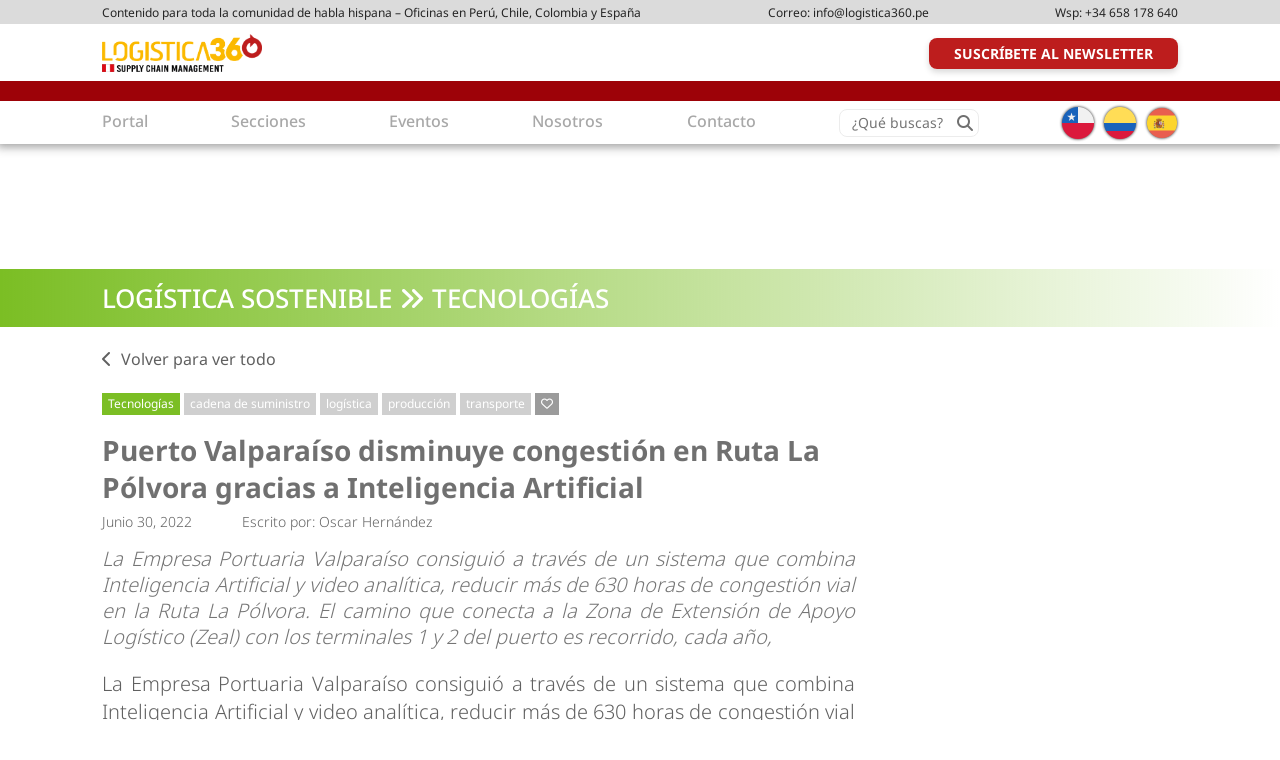

--- FILE ---
content_type: text/html; charset=UTF-8
request_url: https://logistica360.pe/puerto-valparaiso/
body_size: 21459
content:
<!DOCTYPE html><html lang="es"><head ><meta charset="UTF-8" /><meta name="viewport" content="width=device-width, initial-scale=1" /><title>Puerto Valparaíso disminuye congestión en Ruta La Pólvora gracias a Inteligencia Artificial</title><meta name='robots' content='max-image-preview:large' /><link rel='dns-prefetch' href='//use.fontawesome.com' /><link rel="alternate" type="application/rss+xml" title="Logística 360 &raquo; Feed" href="https://logistica360.pe/feed/" /><link rel="alternate" type="application/rss+xml" title="Logística 360 &raquo; Feed de los comentarios" href="https://logistica360.pe/comments/feed/" /><link rel="alternate" title="oEmbed (JSON)" type="application/json+oembed" href="https://logistica360.pe/wp-json/oembed/1.0/embed?url=https%3A%2F%2Flogistica360.pe%2Fpuerto-valparaiso%2F" /><link rel="alternate" title="oEmbed (XML)" type="text/xml+oembed" href="https://logistica360.pe/wp-json/oembed/1.0/embed?url=https%3A%2F%2Flogistica360.pe%2Fpuerto-valparaiso%2F&#038;format=xml" /><link rel="canonical" href="https://logistica360.pe/puerto-valparaiso/" /><meta property="og:title" content="Puerto Valparaíso disminuye congestión en Ruta La Pólvora gracias a Inteligencia Artificial" /><meta property="og:type" content="article" /><meta property="og:url" content="https://logistica360.pe/puerto-valparaiso/" /><meta property="og:image" content="https://logistica360.pe/wp-content/uploads/2024/02/L360-Peru.jpg" /><meta property="og:image:width" content="1200" /><meta property="og:image:height" content="630" /><style id='wp-img-auto-sizes-contain-inline-css' type='text/css'>img:is([sizes=auto i],[sizes^="auto," i]){contain-intrinsic-size:3000px 1500px}
/*# sourceURL=wp-img-auto-sizes-contain-inline-css */</style><link data-optimized="2" rel="stylesheet" href="https://logistica360.pe/wp-content/litespeed/css/080377bec9b7adc415338e0a66791049.css?ver=4ff0b" /><style id='wp-block-paragraph-inline-css' type='text/css'>.is-small-text{font-size:.875em}.is-regular-text{font-size:1em}.is-large-text{font-size:2.25em}.is-larger-text{font-size:3em}.has-drop-cap:not(:focus):first-letter{float:left;font-size:8.4em;font-style:normal;font-weight:100;line-height:.68;margin:.05em .1em 0 0;text-transform:uppercase}body.rtl .has-drop-cap:not(:focus):first-letter{float:none;margin-left:.1em}p.has-drop-cap.has-background{overflow:hidden}:root :where(p.has-background){padding:1.25em 2.375em}:where(p.has-text-color:not(.has-link-color)) a{color:inherit}p.has-text-align-left[style*="writing-mode:vertical-lr"],p.has-text-align-right[style*="writing-mode:vertical-rl"]{rotate:180deg}
/*# sourceURL=https://logistica360.pe/wp-includes/blocks/paragraph/style.min.css */</style><style id='global-styles-inline-css' type='text/css'>:root{--wp--preset--aspect-ratio--square: 1;--wp--preset--aspect-ratio--4-3: 4/3;--wp--preset--aspect-ratio--3-4: 3/4;--wp--preset--aspect-ratio--3-2: 3/2;--wp--preset--aspect-ratio--2-3: 2/3;--wp--preset--aspect-ratio--16-9: 16/9;--wp--preset--aspect-ratio--9-16: 9/16;--wp--preset--color--black: #000000;--wp--preset--color--cyan-bluish-gray: #abb8c3;--wp--preset--color--white: #ffffff;--wp--preset--color--pale-pink: #f78da7;--wp--preset--color--vivid-red: #cf2e2e;--wp--preset--color--luminous-vivid-orange: #ff6900;--wp--preset--color--luminous-vivid-amber: #fcb900;--wp--preset--color--light-green-cyan: #7bdcb5;--wp--preset--color--vivid-green-cyan: #00d084;--wp--preset--color--pale-cyan-blue: #8ed1fc;--wp--preset--color--vivid-cyan-blue: #0693e3;--wp--preset--color--vivid-purple: #9b51e0;--wp--preset--gradient--vivid-cyan-blue-to-vivid-purple: linear-gradient(135deg,rgb(6,147,227) 0%,rgb(155,81,224) 100%);--wp--preset--gradient--light-green-cyan-to-vivid-green-cyan: linear-gradient(135deg,rgb(122,220,180) 0%,rgb(0,208,130) 100%);--wp--preset--gradient--luminous-vivid-amber-to-luminous-vivid-orange: linear-gradient(135deg,rgb(252,185,0) 0%,rgb(255,105,0) 100%);--wp--preset--gradient--luminous-vivid-orange-to-vivid-red: linear-gradient(135deg,rgb(255,105,0) 0%,rgb(207,46,46) 100%);--wp--preset--gradient--very-light-gray-to-cyan-bluish-gray: linear-gradient(135deg,rgb(238,238,238) 0%,rgb(169,184,195) 100%);--wp--preset--gradient--cool-to-warm-spectrum: linear-gradient(135deg,rgb(74,234,220) 0%,rgb(151,120,209) 20%,rgb(207,42,186) 40%,rgb(238,44,130) 60%,rgb(251,105,98) 80%,rgb(254,248,76) 100%);--wp--preset--gradient--blush-light-purple: linear-gradient(135deg,rgb(255,206,236) 0%,rgb(152,150,240) 100%);--wp--preset--gradient--blush-bordeaux: linear-gradient(135deg,rgb(254,205,165) 0%,rgb(254,45,45) 50%,rgb(107,0,62) 100%);--wp--preset--gradient--luminous-dusk: linear-gradient(135deg,rgb(255,203,112) 0%,rgb(199,81,192) 50%,rgb(65,88,208) 100%);--wp--preset--gradient--pale-ocean: linear-gradient(135deg,rgb(255,245,203) 0%,rgb(182,227,212) 50%,rgb(51,167,181) 100%);--wp--preset--gradient--electric-grass: linear-gradient(135deg,rgb(202,248,128) 0%,rgb(113,206,126) 100%);--wp--preset--gradient--midnight: linear-gradient(135deg,rgb(2,3,129) 0%,rgb(40,116,252) 100%);--wp--preset--font-size--small: 13px;--wp--preset--font-size--medium: 20px;--wp--preset--font-size--large: 36px;--wp--preset--font-size--x-large: 42px;--wp--preset--spacing--20: 0.44rem;--wp--preset--spacing--30: 0.67rem;--wp--preset--spacing--40: 1rem;--wp--preset--spacing--50: 1.5rem;--wp--preset--spacing--60: 2.25rem;--wp--preset--spacing--70: 3.38rem;--wp--preset--spacing--80: 5.06rem;--wp--preset--shadow--natural: 6px 6px 9px rgba(0, 0, 0, 0.2);--wp--preset--shadow--deep: 12px 12px 50px rgba(0, 0, 0, 0.4);--wp--preset--shadow--sharp: 6px 6px 0px rgba(0, 0, 0, 0.2);--wp--preset--shadow--outlined: 6px 6px 0px -3px rgb(255, 255, 255), 6px 6px rgb(0, 0, 0);--wp--preset--shadow--crisp: 6px 6px 0px rgb(0, 0, 0);}:where(.is-layout-flex){gap: 0.5em;}:where(.is-layout-grid){gap: 0.5em;}body .is-layout-flex{display: flex;}.is-layout-flex{flex-wrap: wrap;align-items: center;}.is-layout-flex > :is(*, div){margin: 0;}body .is-layout-grid{display: grid;}.is-layout-grid > :is(*, div){margin: 0;}:where(.wp-block-columns.is-layout-flex){gap: 2em;}:where(.wp-block-columns.is-layout-grid){gap: 2em;}:where(.wp-block-post-template.is-layout-flex){gap: 1.25em;}:where(.wp-block-post-template.is-layout-grid){gap: 1.25em;}.has-black-color{color: var(--wp--preset--color--black) !important;}.has-cyan-bluish-gray-color{color: var(--wp--preset--color--cyan-bluish-gray) !important;}.has-white-color{color: var(--wp--preset--color--white) !important;}.has-pale-pink-color{color: var(--wp--preset--color--pale-pink) !important;}.has-vivid-red-color{color: var(--wp--preset--color--vivid-red) !important;}.has-luminous-vivid-orange-color{color: var(--wp--preset--color--luminous-vivid-orange) !important;}.has-luminous-vivid-amber-color{color: var(--wp--preset--color--luminous-vivid-amber) !important;}.has-light-green-cyan-color{color: var(--wp--preset--color--light-green-cyan) !important;}.has-vivid-green-cyan-color{color: var(--wp--preset--color--vivid-green-cyan) !important;}.has-pale-cyan-blue-color{color: var(--wp--preset--color--pale-cyan-blue) !important;}.has-vivid-cyan-blue-color{color: var(--wp--preset--color--vivid-cyan-blue) !important;}.has-vivid-purple-color{color: var(--wp--preset--color--vivid-purple) !important;}.has-black-background-color{background-color: var(--wp--preset--color--black) !important;}.has-cyan-bluish-gray-background-color{background-color: var(--wp--preset--color--cyan-bluish-gray) !important;}.has-white-background-color{background-color: var(--wp--preset--color--white) !important;}.has-pale-pink-background-color{background-color: var(--wp--preset--color--pale-pink) !important;}.has-vivid-red-background-color{background-color: var(--wp--preset--color--vivid-red) !important;}.has-luminous-vivid-orange-background-color{background-color: var(--wp--preset--color--luminous-vivid-orange) !important;}.has-luminous-vivid-amber-background-color{background-color: var(--wp--preset--color--luminous-vivid-amber) !important;}.has-light-green-cyan-background-color{background-color: var(--wp--preset--color--light-green-cyan) !important;}.has-vivid-green-cyan-background-color{background-color: var(--wp--preset--color--vivid-green-cyan) !important;}.has-pale-cyan-blue-background-color{background-color: var(--wp--preset--color--pale-cyan-blue) !important;}.has-vivid-cyan-blue-background-color{background-color: var(--wp--preset--color--vivid-cyan-blue) !important;}.has-vivid-purple-background-color{background-color: var(--wp--preset--color--vivid-purple) !important;}.has-black-border-color{border-color: var(--wp--preset--color--black) !important;}.has-cyan-bluish-gray-border-color{border-color: var(--wp--preset--color--cyan-bluish-gray) !important;}.has-white-border-color{border-color: var(--wp--preset--color--white) !important;}.has-pale-pink-border-color{border-color: var(--wp--preset--color--pale-pink) !important;}.has-vivid-red-border-color{border-color: var(--wp--preset--color--vivid-red) !important;}.has-luminous-vivid-orange-border-color{border-color: var(--wp--preset--color--luminous-vivid-orange) !important;}.has-luminous-vivid-amber-border-color{border-color: var(--wp--preset--color--luminous-vivid-amber) !important;}.has-light-green-cyan-border-color{border-color: var(--wp--preset--color--light-green-cyan) !important;}.has-vivid-green-cyan-border-color{border-color: var(--wp--preset--color--vivid-green-cyan) !important;}.has-pale-cyan-blue-border-color{border-color: var(--wp--preset--color--pale-cyan-blue) !important;}.has-vivid-cyan-blue-border-color{border-color: var(--wp--preset--color--vivid-cyan-blue) !important;}.has-vivid-purple-border-color{border-color: var(--wp--preset--color--vivid-purple) !important;}.has-vivid-cyan-blue-to-vivid-purple-gradient-background{background: var(--wp--preset--gradient--vivid-cyan-blue-to-vivid-purple) !important;}.has-light-green-cyan-to-vivid-green-cyan-gradient-background{background: var(--wp--preset--gradient--light-green-cyan-to-vivid-green-cyan) !important;}.has-luminous-vivid-amber-to-luminous-vivid-orange-gradient-background{background: var(--wp--preset--gradient--luminous-vivid-amber-to-luminous-vivid-orange) !important;}.has-luminous-vivid-orange-to-vivid-red-gradient-background{background: var(--wp--preset--gradient--luminous-vivid-orange-to-vivid-red) !important;}.has-very-light-gray-to-cyan-bluish-gray-gradient-background{background: var(--wp--preset--gradient--very-light-gray-to-cyan-bluish-gray) !important;}.has-cool-to-warm-spectrum-gradient-background{background: var(--wp--preset--gradient--cool-to-warm-spectrum) !important;}.has-blush-light-purple-gradient-background{background: var(--wp--preset--gradient--blush-light-purple) !important;}.has-blush-bordeaux-gradient-background{background: var(--wp--preset--gradient--blush-bordeaux) !important;}.has-luminous-dusk-gradient-background{background: var(--wp--preset--gradient--luminous-dusk) !important;}.has-pale-ocean-gradient-background{background: var(--wp--preset--gradient--pale-ocean) !important;}.has-electric-grass-gradient-background{background: var(--wp--preset--gradient--electric-grass) !important;}.has-midnight-gradient-background{background: var(--wp--preset--gradient--midnight) !important;}.has-small-font-size{font-size: var(--wp--preset--font-size--small) !important;}.has-medium-font-size{font-size: var(--wp--preset--font-size--medium) !important;}.has-large-font-size{font-size: var(--wp--preset--font-size--large) !important;}.has-x-large-font-size{font-size: var(--wp--preset--font-size--x-large) !important;}
/*# sourceURL=global-styles-inline-css */</style><style id='classic-theme-styles-inline-css' type='text/css'>/*! This file is auto-generated */
.wp-block-button__link{color:#fff;background-color:#32373c;border-radius:9999px;box-shadow:none;text-decoration:none;padding:calc(.667em + 2px) calc(1.333em + 2px);font-size:1.125em}.wp-block-file__button{background:#32373c;color:#fff;text-decoration:none}
/*# sourceURL=/wp-includes/css/classic-themes.min.css */</style><style id='font-awesome-svg-styles-default-inline-css' type='text/css'>.svg-inline--fa {
  display: inline-block;
  height: 1em;
  overflow: visible;
  vertical-align: -.125em;
}
/*# sourceURL=font-awesome-svg-styles-default-inline-css */</style><style id='font-awesome-svg-styles-inline-css' type='text/css'>.wp-block-font-awesome-icon svg::before,
   .wp-rich-text-font-awesome-icon svg::before {content: unset;}
/*# sourceURL=font-awesome-svg-styles-inline-css */</style><link rel='stylesheet' id='font-awesome-official-css' href='https://use.fontawesome.com/releases/v6.4.2/css/all.css' type='text/css' media='all' integrity="sha384-blOohCVdhjmtROpu8+CfTnUWham9nkX7P7OZQMst+RUnhtoY/9qemFAkIKOYxDI3" crossorigin="anonymous" /><link rel='stylesheet' id='font-awesome-official-v4shim-css' href='https://use.fontawesome.com/releases/v6.4.2/css/v4-shims.css' type='text/css' media='all' integrity="sha384-IqMDcR2qh8kGcGdRrxwop5R2GiUY5h8aDR/LhYxPYiXh3sAAGGDkFvFqWgFvTsTd" crossorigin="anonymous" /> <script id="real3d-flipbook-global-js-extra" type="litespeed/javascript">var flipbookOptions_global={"pages":[],"pdfUrl":"","printPdfUrl":"","tableOfContent":[],"id":"","bookId":"","date":"","lightboxThumbnailUrl":"","mode":"lightbox","viewMode":"webgl","pageTextureSize":"2048","pageTextureSizeSmall":"1500","pageTextureSizeMobile":"","pageTextureSizeMobileSmall":"1024","minPixelRatio":"1","pdfTextLayer":"true","zoomMin":"0.9","zoomStep":"2","zoomSize":"","zoomReset":"false","doubleClickZoom":"true","pageDrag":"true","singlePageMode":"false","pageFlipDuration":"1","sound":"true","startPage":"1","pageNumberOffset":"0","deeplinking":{"enabled":"false","prefix":""},"responsiveView":"true","responsiveViewTreshold":"768","responsiveViewRatio":"1","cover":"true","backCover":"true","scaleCover":"false","pageCaptions":"false","height":"400","responsiveHeight":"true","containerRatio":"","thumbnailsOnStart":"false","contentOnStart":"false","searchOnStart":"","searchResultsThumbs":"false","tableOfContentCloseOnClick":"true","thumbsCloseOnClick":"true","autoplayOnStart":"false","autoplayInterval":"3000","autoplayLoop":"true","autoplayStartPage":"1","rightToLeft":"false","pageWidth":"","pageHeight":"","thumbSize":"130","logoImg":"","logoUrl":"","logoUrlTarget":"_blank","logoCSS":"position:absolute;left:0;top:0;","menuSelector":"","zIndex":"auto","preloaderText":"","googleAnalyticsTrackingCode":"G-BG498CSP9D","pdfBrowserViewerIfIE":"false","modeMobile":"","viewModeMobile":"","aspectMobile":"","aspectRatioMobile":"0.71","singlePageModeIfMobile":"false","logoHideOnMobile":"false","mobile":{"thumbnailsOnStart":"false","contentOnStart":"false","pagesInMemory":"6","bitmapResizeHeight":"","bitmapResizeQuality":"","currentPage":{"enabled":"false"},"pdfUrl":""},"lightboxCssClass":"","lightboxLink":"","lightboxLinkNewWindow":"true","lightboxBackground":"rgb(81, 85, 88)","lightboxBackgroundPattern":"","lightboxBackgroundImage":"","lightboxContainerCSS":"display:block;padding:0px;","lightboxThumbnailHeight":"450","lightboxThumbnailUrlCSS":"display:block;","lightboxThumbnailInfo":"false","lightboxThumbnailInfoText":"","lightboxThumbnailInfoCSS":"top: 0;  width: 100%; height: 100%; font-size: 16px; color: #000; background: rgba(255,255,255,.8);","showTitle":"false","showDate":"false","hideThumbnail":"false","lightboxText":"","lightboxTextCSS":"display:block;","lightboxTextPosition":"top","lightBoxOpened":"false","lightBoxFullscreen":"false","lightboxStartPage":"","lightboxMarginV":"0","lightboxMarginH":"0","lights":"true","lightPositionX":"0","lightPositionY":"150","lightPositionZ":"1400","lightIntensity":"0.6","shadows":"true","shadowMapSize":"2048","shadowOpacity":"0.2","shadowDistance":"15","pageHardness":"2","coverHardness":"2","pageRoughness":"1","pageMetalness":"0","pageSegmentsW":"6","pageSegmentsH":"1","pagesInMemory":"20","bitmapResizeHeight":"","bitmapResizeQuality":"","pageMiddleShadowSize":"2","pageMiddleShadowColorL":"#999999","pageMiddleShadowColorR":"#777777","antialias":"false","pan":"0","tilt":"0","rotateCameraOnMouseDrag":"true","panMax":"20","panMin":"-20","tiltMax":"0","tiltMin":"-60","currentPage":{"enabled":"true","title":"Current page","hAlign":"left","vAlign":"top"},"btnAutoplay":{"enabled":"true","title":"Autoplay"},"btnNext":{"enabled":"true","title":"Next Page"},"btnLast":{"enabled":"false","title":"Last Page"},"btnPrev":{"enabled":"true","title":"Previous Page"},"btnFirst":{"enabled":"false","title":"First Page"},"btnZoomIn":{"enabled":"true","title":"Zoom in"},"btnZoomOut":{"enabled":"true","title":"Zoom out"},"btnToc":{"enabled":"true","title":"Table of Contents"},"btnThumbs":{"enabled":"true","title":"Pages"},"btnShare":{"enabled":"true","title":"Share"},"btnNotes":{"enabled":"false","title":"Notes"},"btnDownloadPages":{"enabled":"false","url":"","title":"Download pages"},"btnDownloadPdf":{"enabled":"true","url":"","title":"Download PDF","forceDownload":"true","openInNewWindow":"true"},"btnSound":{"enabled":"true","title":"Sound"},"btnExpand":{"enabled":"true","title":"Toggle fullscreen"},"btnSingle":{"enabled":"true","title":"Toggle single page"},"btnSearch":{"enabled":"false","title":"Search"},"search":{"enabled":"false","title":"Search"},"btnBookmark":{"enabled":"false","title":"Bookmark"},"btnPrint":{"enabled":"true","title":"Print"},"btnTools":{"enabled":"true","title":"Tools"},"btnClose":{"enabled":"true","title":"Close"},"whatsapp":{"enabled":"true"},"twitter":{"enabled":"true"},"facebook":{"enabled":"true"},"pinterest":{"enabled":"true"},"email":{"enabled":"true"},"linkedin":{"enabled":"true"},"digg":{"enabled":"false"},"reddit":{"enabled":"false"},"shareUrl":"","shareTitle":"","shareImage":"","layout":"1","icons":"FontAwesome","skin":"light","useFontAwesome5":"true","sideNavigationButtons":"true","menuNavigationButtons":"false","backgroundColor":"rgb(81, 85, 88)","backgroundPattern":"","backgroundImage":"","backgroundTransparent":"false","menuBackground":"","menuShadow":"","menuMargin":"0","menuPadding":"0","menuOverBook":"false","menuFloating":"false","menuTransparent":"false","menu2Background":"","menu2Shadow":"","menu2Margin":"0","menu2Padding":"0","menu2OverBook":"true","menu2Floating":"false","menu2Transparent":"true","skinColor":"","skinBackground":"","hideMenu":"false","menuAlignHorizontal":"center","btnColor":"","btnColorHover":"","btnBackground":"none","btnRadius":"0","btnMargin":"0","btnSize":"14","btnPaddingV":"10","btnPaddingH":"10","btnShadow":"","btnTextShadow":"","btnBorder":"","arrowColor":"#fff","arrowColorHover":"#fff","arrowBackground":"rgba(0,0,0,0)","arrowBackgroundHover":"rgba(0, 0, 0, .15)","arrowRadius":"4","arrowMargin":"4","arrowSize":"40","arrowPadding":"10","arrowTextShadow":"0px 0px 1px rgba(0, 0, 0, 1)","arrowBorder":"","closeBtnColorHover":"#FFF","closeBtnBackground":"rgba(0,0,0,.4)","closeBtnRadius":"0","closeBtnMargin":"0","closeBtnSize":"20","closeBtnPadding":"5","closeBtnTextShadow":"","closeBtnBorder":"","floatingBtnColor":"","floatingBtnColorHover":"","floatingBtnBackground":"","floatingBtnBackgroundHover":"","floatingBtnRadius":"","floatingBtnMargin":"","floatingBtnSize":"","floatingBtnPadding":"","floatingBtnShadow":"","floatingBtnTextShadow":"","floatingBtnBorder":"","currentPageMarginV":"5","currentPageMarginH":"5","arrowsAlwaysEnabledForNavigation":"true","arrowsDisabledNotFullscreen":"true","touchSwipeEnabled":"true","fitToWidth":"false","rightClickEnabled":"true","linkColor":"rgba(0, 0, 0, 0)","linkColorHover":"rgba(255, 255, 0, 1)","linkOpacity":"0.4","linkTarget":"_blank","pdfAutoLinks":"false","disableRange":"false","strings":{"print":"Print","printLeftPage":"Print left page","printRightPage":"Print right page","printCurrentPage":"Print current page","printAllPages":"Print all pages","download":"Download","downloadLeftPage":"Download left page","downloadRightPage":"Download right page","downloadCurrentPage":"Download current page","downloadAllPages":"Download all pages","bookmarks":"Bookmarks","bookmarkLeftPage":"Bookmark left page","bookmarkRightPage":"Bookmark right page","bookmarkCurrentPage":"Bookmark current page","search":"Search","findInDocument":"Find in document","pagesFoundContaining":"pages found containing","noMatches":"No matches","matchesFound":"matches found","page":"Page","matches":"matches","thumbnails":"Thumbnails","tableOfContent":"Table of Contents","share":"Share","pressEscToClose":"Press ESC to close","password":"Password","addNote":"Add note","typeInYourNote":"Type in your note..."},"access":"full","backgroundMusic":"","cornerCurl":"false","pdfTools":{"pageHeight":1500,"thumbHeight":200,"quality":0.8000000000000000444089209850062616169452667236328125,"textLayer":"true","autoConvert":"true"},"slug":"","convertPDFLinks":"true","convertPDFLinksWithClass":"","convertPDFLinksWithoutClass":"","overridePDFEmbedder":"true","overrideDflip":"true","overrideWonderPDFEmbed":"true","override3DFlipBook":"true","overridePDFjsViewer":"true","resumeReading":"false","previewPages":"","previewMode":"","sideMenuOverBook":"true","sideMenuOverMenu":"true","sideMenuOverMenu2":"true","s":"25817c8e"}</script> <script id="cookie-notice-front-js-before" type="litespeed/javascript">var cnArgs={"ajaxUrl":"https:\/\/logistica360.pe\/wp-admin\/admin-ajax.php","nonce":"63c76124e9","hideEffect":"fade","position":"bottom","onScroll":!1,"onScrollOffset":100,"onClick":!1,"cookieName":"cookie_notice_accepted","cookieTime":2592000,"cookieTimeRejected":2592000,"globalCookie":!1,"redirection":!1,"cache":!0,"revokeCookies":!1,"revokeCookiesOpt":"automatic"}</script> <script id="jquery-core-js-extra" type="litespeed/javascript">var wpadcf7sl_public={"ajaxurl":"https://logistica360.pe/wp-admin/admin-ajax.php","nonce":"a18766b4de"}</script> <script type="litespeed/javascript" data-src="https://logistica360.pe/wp-includes/js/jquery/jquery.min.js" id="jquery-core-js"></script> <script type="7aa70fd8582f891ad531dc7d-text/javascript"></script><link rel="https://api.w.org/" href="https://logistica360.pe/wp-json/" /><link rel="alternate" title="JSON" type="application/json" href="https://logistica360.pe/wp-json/wp/v2/posts/63256" /><link rel="EditURI" type="application/rsd+xml" title="RSD" href="https://logistica360.pe/xmlrpc.php?rsd" /><link rel="pingback" href="https://logistica360.pe/xmlrpc.php" />
 <script type="litespeed/javascript" data-src="https://www.googletagmanager.com/gtag/js?id=G-BG498CSP9D"></script> <script type="litespeed/javascript">window.dataLayer=window.dataLayer||[];function gtag(){dataLayer.push(arguments)}
gtag('js',new Date());gtag('config','G-BG498CSP9D')</script>  <script type="litespeed/javascript">!function(f,b,e,v,n,t,s){if(f.fbq)return;n=f.fbq=function(){n.callMethod?n.callMethod.apply(n,arguments):n.queue.push(arguments)};if(!f._fbq)f._fbq=n;n.push=n;n.loaded=!0;n.version='2.0';n.queue=[];t=b.createElement(e);t.async=!0;t.src=v;s=b.getElementsByTagName(e)[0];s.parentNode.insertBefore(t,s)}(window,document,'script','https://connect.facebook.net/en_US/fbevents.js');fbq('init','807456484573183');fbq('track','PageView')</script> <noscript><img height="1" width="1" style="display:none"
src="https://www.facebook.com/tr?id=807456484573183&ev=PageView&noscript=1"
/></noscript><meta name="generator" content="Powered by WPBakery Page Builder - drag and drop page builder for WordPress."/><link rel="icon" href="https://logistica360.pe/wp-content/uploads/2023/07/logistica360-favicon.png" sizes="32x32" /><link rel="icon" href="https://logistica360.pe/wp-content/uploads/2023/07/logistica360-favicon.png" sizes="192x192" /><link rel="apple-touch-icon" href="https://logistica360.pe/wp-content/uploads/2023/07/logistica360-favicon.png" /><meta name="msapplication-TileImage" content="https://logistica360.pe/wp-content/uploads/2023/07/logistica360-favicon.png" />
<noscript><style>.wpb_animate_when_almost_visible { opacity: 1; }</style></noscript></head><body class="wp-singular post-template-default single single-post postid-63256 single-format-standard wp-custom-logo wp-theme-genesis wp-child-theme-logistica360 cookies-not-set header-image full-width-content genesis-breadcrumbs-hidden genesis-singular-image-hidden genesis-footer-widgets-visible wpb-js-composer js-comp-ver-8.6.1 vc_responsive" itemscope itemtype="https://schema.org/WebPage"><div class="site-container"><div class="mainHeaderSection"><div class="aboveHeader"><div class="wrap"><div class="itemWrapper"><section id="text-2" class="widget widget_text"><div class="widget-wrap"><div class="textwidget"><ul><li>Contenido para toda la comunidad de habla hispana &#8211; Oficinas en Perú, Chile, Colombia y España</li><li>Correo: <a title="info@logistica360.pe" href="/cdn-cgi/l/email-protection#dab3b4bcb59ab6b5bdb3a9aeb3b9bbe9eceaf4aabf" target="_blank" rel="noopener"> <span class="__cf_email__" data-cfemail="fb92959d94bb97949c92888f92989ac8cdcbd58b9e">[email&#160;protected]</span></a></li><li>Wsp: <a title="+34 658 178 640" href="https://wa.me/+34658178640" target="_blank" rel="noopener">+34 658 178 640</a></li></ul></div></div></section></div></div></div><header class="site-header" itemscope itemtype="https://schema.org/WPHeader"><div class="wrap"><div class="title-area"><p class="site-title" itemprop="headline"><a href="https://logistica360.pe/">Logística 360</a></p><p class="site-description" itemprop="description">La plataforma informativa del sector logístico peruano</p></div><div class="widget-area header-widget-area"><nav class="nav-primary" aria-label="Principal" itemscope itemtype="https://schema.org/SiteNavigationElement"><div class="wrap"><ul id="menu-secondarymenu" class="menu genesis-nav-menu menu-primary"><li id="menu-item-80191" class="bigRed menu-item menu-item-type-custom menu-item-object-custom menu-item-80191"><a href="/newsletter/" itemprop="url"><span itemprop="name">Suscríbete al Newsletter</span></a></li></ul></div></nav></div></div></header><div class="responsiveMenu"></div><div class="insideHeader"><div class="wrap"></div></div><nav class="nav-secondary" aria-label="Secundario" itemscope itemtype="https://schema.org/SiteNavigationElement"><div class="wrap"><ul id="menu-mainmenu" class="menu genesis-nav-menu menu-secondary"><li id="menu-item-80241" class="menu-item menu-item-type-post_type menu-item-object-page menu-item-home menu-item-80241"><a href="https://logistica360.pe/" itemprop="url"><span itemprop="name">Portal</span></a></li><li id="menu-item-80192" class="sectionsMenu menu-item menu-item-type-custom menu-item-object-custom menu-item-has-children menu-item-80192"><a rel="category" href="/category" itemprop="url"><span itemprop="name">Secciones</span></a><ul class="sub-menu"><li id="menu-item-80207" class="menu-item menu-item-type-taxonomy menu-item-object-category menu-item-has-children menu-item-80207"><a href="https://logistica360.pe/category/supply-chain/" itemprop="url"><span itemprop="name">Supply Chain</span></a><ul class="sub-menu"><li id="menu-item-80307" class="menu-item menu-item-type-taxonomy menu-item-object-category menu-item-80307"><a href="https://logistica360.pe/category/supply-chain/tecnologia-supply-chain/" itemprop="url"><span itemprop="name">Tecnología</span></a></li><li id="menu-item-80308" class="menu-item menu-item-type-taxonomy menu-item-object-category menu-item-80308"><a href="https://logistica360.pe/category/supply-chain/tendencias-supply-chain/" itemprop="url"><span itemprop="name">Tendencias</span></a></li><li id="menu-item-80309" class="menu-item menu-item-type-taxonomy menu-item-object-category menu-item-80309"><a href="https://logistica360.pe/category/supply-chain/actualidad-supply-chain/" itemprop="url"><span itemprop="name">Actualidad</span></a></li><li id="menu-item-82157" class="menu-item menu-item-type-taxonomy menu-item-object-category menu-item-82157"><a href="https://logistica360.pe/category/economia/logistica-economia/" itemprop="url"><span itemprop="name">Logística</span></a></li><li id="menu-item-82158" class="menu-item menu-item-type-taxonomy menu-item-object-category menu-item-82158"><a href="https://logistica360.pe/category/supply-chain/retail-supply-chain/" itemprop="url"><span itemprop="name">Retail</span></a></li><li id="menu-item-82159" class="menu-item menu-item-type-taxonomy menu-item-object-category menu-item-82159"><a href="https://logistica360.pe/category/supply-chain/mineria-supply-chain/" itemprop="url"><span itemprop="name">Minería</span></a></li><li id="menu-item-82160" class="menu-item menu-item-type-taxonomy menu-item-object-category menu-item-82160"><a href="https://logistica360.pe/category/supply-chain/construccion-supply-chain/" itemprop="url"><span itemprop="name">Construcción</span></a></li><li id="menu-item-82117" class="menu-item menu-item-type-taxonomy menu-item-object-category menu-item-82117"><a href="https://logistica360.pe/category/supply-chain/gestion-de-proveedores-supply-chain/" itemprop="url"><span itemprop="name">Gestión de proveedores</span></a></li><li id="menu-item-82118" class="menu-item menu-item-type-taxonomy menu-item-object-category menu-item-82118"><a href="https://logistica360.pe/category/supply-chain/optimizacion-de-costos-supply-chain/" itemprop="url"><span itemprop="name">Optimización de costos</span></a></li><li id="menu-item-82119" class="menu-item menu-item-type-taxonomy menu-item-object-category menu-item-82119"><a href="https://logistica360.pe/category/supply-chain/planeacion-estrategica-supply-chain/" itemprop="url"><span itemprop="name">Planificación estratégica</span></a></li></ul></li><li id="menu-item-80195" class="menu-item menu-item-type-taxonomy menu-item-object-category menu-item-has-children menu-item-80195"><a href="https://logistica360.pe/category/inmologistica/" itemprop="url"><span itemprop="name">Inmologística</span></a><ul class="sub-menu"><li id="menu-item-80311" class="menu-item menu-item-type-taxonomy menu-item-object-category menu-item-80311"><a href="https://logistica360.pe/category/inmologistica/almacenes/" itemprop="url"><span itemprop="name">Almacenes en arriendo</span></a></li><li id="menu-item-80312" class="menu-item menu-item-type-taxonomy menu-item-object-category menu-item-80312"><a href="https://logistica360.pe/category/inmologistica/centros-de-distribucion/" itemprop="url"><span itemprop="name">Centros de Distribución</span></a></li><li id="menu-item-80313" class="menu-item menu-item-type-taxonomy menu-item-object-category menu-item-80313"><a href="https://logistica360.pe/category/inmologistica/parques-logisticos/" itemprop="url"><span itemprop="name">Parques Logísticos</span></a></li><li id="menu-item-80314" class="menu-item menu-item-type-taxonomy menu-item-object-category menu-item-80314"><a href="https://logistica360.pe/category/inmologistica/suelo-industrial/" itemprop="url"><span itemprop="name">Suelo Industrial</span></a></li><li id="menu-item-80205" class="menu-item menu-item-type-taxonomy menu-item-object-category menu-item-80205"><a href="https://logistica360.pe/category/inmologistica/tendencias-inmologistica/" itemprop="url"><span itemprop="name">Tendencias</span></a></li><li id="menu-item-81467" class="menu-item menu-item-type-taxonomy menu-item-object-category menu-item-81467"><a href="https://logistica360.pe/category/inmologistica/actualidad-inmologistica/" itemprop="url"><span itemprop="name">Actualidad</span></a></li></ul></li><li id="menu-item-80194" class="menu-item menu-item-type-taxonomy menu-item-object-category menu-item-has-children menu-item-80194"><a href="https://logistica360.pe/category/intralogistica/" itemprop="url"><span itemprop="name">Intralogística</span></a><ul class="sub-menu"><li id="menu-item-80317" class="menu-item menu-item-type-taxonomy menu-item-object-category menu-item-80317"><a href="https://logistica360.pe/category/intralogistica/inventarios/" itemprop="url"><span itemprop="name">Gestión de Inventarios</span></a></li><li id="menu-item-80319" class="menu-item menu-item-type-taxonomy menu-item-object-category menu-item-80319"><a href="https://logistica360.pe/category/intralogistica/logistica-de-salida-intralogistica/" itemprop="url"><span itemprop="name">Logística de Salida</span></a></li><li id="menu-item-82156" class="menu-item menu-item-type-taxonomy menu-item-object-category menu-item-82156"><a href="https://logistica360.pe/category/intralogistica/logistica-inversa-intralogistica/" itemprop="url"><span itemprop="name">Logística Inversa</span></a></li><li id="menu-item-80322" class="menu-item menu-item-type-taxonomy menu-item-object-category menu-item-80322"><a href="https://logistica360.pe/category/intralogistica/sistemas-de-almacenamiento/" itemprop="url"><span itemprop="name">Sistemas de almacenamiento</span></a></li><li id="menu-item-80318" class="menu-item menu-item-type-taxonomy menu-item-object-category menu-item-80318"><a href="https://logistica360.pe/category/intralogistica/equipos-de-manipuleo/" itemprop="url"><span itemprop="name">Equipos de manipuleo</span></a></li><li id="menu-item-80200" class="menu-item menu-item-type-taxonomy menu-item-object-category menu-item-80200"><a href="https://logistica360.pe/category/intralogistica/tecnologias-intralogistica/" itemprop="url"><span itemprop="name">Tecnologías</span></a></li><li id="menu-item-80321" class="menu-item menu-item-type-taxonomy menu-item-object-category menu-item-80321"><a href="https://logistica360.pe/category/intralogistica/picking-y-packing/" itemprop="url"><span itemprop="name">Picking y packing</span></a></li><li id="menu-item-80316" class="menu-item menu-item-type-taxonomy menu-item-object-category menu-item-80316"><a href="https://logistica360.pe/category/intralogistica/abastecimiento-y-compras/" itemprop="url"><span itemprop="name">Abastecimiento y Compras</span></a></li><li id="menu-item-80320" class="menu-item menu-item-type-taxonomy menu-item-object-category menu-item-80320"><a href="https://logistica360.pe/category/intralogistica/maquinarias/" itemprop="url"><span itemprop="name">Maquinarías</span></a></li></ul></li><li id="menu-item-80193" class="menu-item menu-item-type-taxonomy menu-item-object-category menu-item-has-children menu-item-80193"><a href="https://logistica360.pe/category/transporte-y-distribucion/" itemprop="url"><span itemprop="name">Transporte y distribución</span></a><ul class="sub-menu"><li id="menu-item-80330" class="menu-item menu-item-type-taxonomy menu-item-object-category menu-item-80330"><a href="https://logistica360.pe/category/transporte-y-distribucion/ultima-milla-en-transporte/" itemprop="url"><span itemprop="name">Última milla</span></a></li><li id="menu-item-80326" class="menu-item menu-item-type-taxonomy menu-item-object-category menu-item-80326"><a href="https://logistica360.pe/category/transporte-y-distribucion/tecnologias-transporte-distribucion/" itemprop="url"><span itemprop="name">Tecnologías</span></a></li><li id="menu-item-82152" class="menu-item menu-item-type-taxonomy menu-item-object-category menu-item-82152"><a href="https://logistica360.pe/category/transporte-y-distribucion/transporte-multimodal-transporte-y-distribucion/" itemprop="url"><span itemprop="name">Transporte multimodal</span></a></li><li id="menu-item-80328" class="menu-item menu-item-type-taxonomy menu-item-object-category menu-item-80328"><a href="https://logistica360.pe/category/transporte-y-distribucion/transporte-maritimo/" itemprop="url"><span itemprop="name">Transporte marítimo</span></a></li><li id="menu-item-82151" class="menu-item menu-item-type-taxonomy menu-item-object-category menu-item-82151"><a href="https://logistica360.pe/category/transporte-y-distribucion/transporte-fluvial-transporte-y-distribucion/" itemprop="url"><span itemprop="name">Transporte fluvial</span></a></li><li id="menu-item-80329" class="menu-item menu-item-type-taxonomy menu-item-object-category menu-item-80329"><a href="https://logistica360.pe/category/transporte-y-distribucion/transporte-terrestre/" itemprop="url"><span itemprop="name">Transporte terrestre</span></a></li><li id="menu-item-80327" class="menu-item menu-item-type-taxonomy menu-item-object-category menu-item-80327"><a href="https://logistica360.pe/category/transporte-y-distribucion/transporte-aereo/" itemprop="url"><span itemprop="name">Transporte aéreo</span></a></li><li id="menu-item-81468" class="menu-item menu-item-type-taxonomy menu-item-object-category menu-item-81468"><a href="https://logistica360.pe/category/transporte-y-distribucion/terminales-portuarios-transporte-y-distribucion/" itemprop="url"><span itemprop="name">Terminales Portuarios</span></a></li><li id="menu-item-80336" class="menu-item menu-item-type-taxonomy menu-item-object-category menu-item-80336"><a href="https://logistica360.pe/category/transporte-y-distribucion/contenedores/" itemprop="url"><span itemprop="name">Contenedores</span></a></li><li id="menu-item-80331" class="menu-item menu-item-type-taxonomy menu-item-object-category menu-item-80331"><a href="https://logistica360.pe/category/transporte-y-distribucion/logistica-inversa/" itemprop="url"><span itemprop="name">Logística inversa</span></a></li><li id="menu-item-80325" class="menu-item menu-item-type-taxonomy menu-item-object-category menu-item-80325"><a href="https://logistica360.pe/category/transporte-y-distribucion/navieras/" itemprop="url"><span itemprop="name">Navieras</span></a></li><li id="menu-item-80324" class="menu-item menu-item-type-taxonomy menu-item-object-category menu-item-80324"><a href="https://logistica360.pe/category/transporte-y-distribucion/aerolineas/" itemprop="url"><span itemprop="name">Aerolíneas</span></a></li></ul></li><li id="menu-item-80209" class="menu-item menu-item-type-taxonomy menu-item-object-category current-post-ancestor menu-item-has-children menu-item-80209"><a href="https://logistica360.pe/category/comercio-exterior/" itemprop="url"><span itemprop="name">Comercio Exterior</span></a><ul class="sub-menu"><li id="menu-item-80213" class="menu-item menu-item-type-taxonomy menu-item-object-category current-post-ancestor current-menu-parent current-post-parent menu-item-80213"><a href="https://logistica360.pe/category/comercio-exterior/tecnologias-comercio-exterior/" itemprop="url"><span itemprop="name">Tecnologías</span></a></li><li id="menu-item-80333" class="menu-item menu-item-type-taxonomy menu-item-object-category menu-item-80333"><a href="https://logistica360.pe/category/comercio-exterior/aduanas/" itemprop="url"><span itemprop="name">Aduanas</span></a></li><li id="menu-item-80334" class="menu-item menu-item-type-taxonomy menu-item-object-category menu-item-80334"><a href="https://logistica360.pe/category/comercio-exterior/agentes-de-carga/" itemprop="url"><span itemprop="name">Agentes de carga</span></a></li><li id="menu-item-80341" class="menu-item menu-item-type-taxonomy menu-item-object-category menu-item-80341"><a href="https://logistica360.pe/category/comercio-exterior/acuerdos-comerciales/" itemprop="url"><span itemprop="name">Acuerdos Comerciales</span></a></li><li id="menu-item-80338" class="menu-item menu-item-type-taxonomy menu-item-object-category menu-item-80338"><a href="https://logistica360.pe/category/comercio-exterior/importacion-y-exportacion/" itemprop="url"><span itemprop="name">Importación y Exportación</span></a></li><li id="menu-item-80339" class="menu-item menu-item-type-taxonomy menu-item-object-category menu-item-80339"><a href="https://logistica360.pe/category/comercio-exterior/normativas-comercio-exterior/" itemprop="url"><span itemprop="name">Normativas</span></a></li><li id="menu-item-82147" class="menu-item menu-item-type-taxonomy menu-item-object-category menu-item-82147"><a href="https://logistica360.pe/category/comercio-exterior/deposito-simple-comercio-exterior/" itemprop="url"><span itemprop="name">Depósito Simple</span></a></li><li id="menu-item-82146" class="menu-item menu-item-type-taxonomy menu-item-object-category menu-item-82146"><a href="https://logistica360.pe/category/comercio-exterior/navieras-comercio-exterior/" itemprop="url"><span itemprop="name">Navieras</span></a></li><li id="menu-item-80337" class="menu-item menu-item-type-taxonomy menu-item-object-category menu-item-80337"><a href="https://logistica360.pe/category/comercio-exterior/fletes/" itemprop="url"><span itemprop="name">Fletes</span></a></li><li id="menu-item-80340" class="menu-item menu-item-type-taxonomy menu-item-object-category menu-item-80340"><a href="https://logistica360.pe/category/comercio-exterior/terminales-portuarios-comercio-exterior/" itemprop="url"><span itemprop="name">Terminales Portuarios</span></a></li></ul></li><li id="menu-item-80208" class="menu-item menu-item-type-taxonomy menu-item-object-category current-post-ancestor current-menu-parent current-post-parent menu-item-has-children menu-item-80208"><a href="https://logistica360.pe/category/logistica-sostenible/" itemprop="url"><span itemprop="name">Logística Sostenible</span></a><ul class="sub-menu"><li id="menu-item-80344" class="menu-item menu-item-type-taxonomy menu-item-object-category menu-item-80344"><a href="https://logistica360.pe/category/logistica-sostenible/electricos/" itemprop="url"><span itemprop="name">Electromovilidad</span></a></li><li id="menu-item-80230" class="menu-item menu-item-type-taxonomy menu-item-object-category menu-item-80230"><a href="https://logistica360.pe/category/logistica-sostenible/empaques-ecoamigables-logistica-sostenible/" itemprop="url"><span itemprop="name">Empaques ecoamigables</span></a></li><li id="menu-item-80231" class="menu-item menu-item-type-taxonomy menu-item-object-category menu-item-80231"><a href="https://logistica360.pe/category/logistica-sostenible/eficiencia-energetica-logistica-sostenible/" itemprop="url"><span itemprop="name">Eficiencia energética</span></a></li><li id="menu-item-82139" class="menu-item menu-item-type-taxonomy menu-item-object-category menu-item-82139"><a href="https://logistica360.pe/category/logistica-sostenible/responsabilidad-socioambiental-logistica-sostenible/" itemprop="url"><span itemprop="name">Responsabilidad socioambiental</span></a></li><li id="menu-item-82140" class="menu-item menu-item-type-taxonomy menu-item-object-category menu-item-82140"><a href="https://logistica360.pe/category/logistica-sostenible/tendencias-logistica-sostenible/" itemprop="url"><span itemprop="name">Tendencias</span></a></li><li id="menu-item-82141" class="menu-item menu-item-type-taxonomy menu-item-object-category menu-item-82141"><a href="https://logistica360.pe/category/logistica-sostenible/economia-circular-logistica-sostenible/" itemprop="url"><span itemprop="name">Economía circular</span></a></li><li id="menu-item-82142" class="menu-item menu-item-type-taxonomy menu-item-object-category menu-item-82142"><a href="https://logistica360.pe/category/economia/tecnologias/" itemprop="url"><span itemprop="name">Tecnologías</span></a></li><li id="menu-item-80232" class="menu-item menu-item-type-taxonomy menu-item-object-category menu-item-80232"><a href="https://logistica360.pe/category/logistica-sostenible/sostenibilidad-y-eficiencia-energenitca-logistica-sostenible/" itemprop="url"><span itemprop="name">Sostenibilidad y eficiencia energética</span></a></li></ul></li><li id="menu-item-80210" class="menu-item menu-item-type-taxonomy menu-item-object-category current-post-ancestor menu-item-has-children menu-item-80210"><a href="https://logistica360.pe/category/comercio-electronico/" itemprop="url"><span itemprop="name">Comercio electrónico</span></a><ul class="sub-menu"><li id="menu-item-80229" class="menu-item menu-item-type-taxonomy menu-item-object-category menu-item-80229"><a href="https://logistica360.pe/category/comercio-electronico/tendencias-comercio-electronico/" itemprop="url"><span itemprop="name">Tendencias</span></a></li><li id="menu-item-80346" class="menu-item menu-item-type-taxonomy menu-item-object-category current-post-ancestor current-menu-parent current-post-parent menu-item-80346"><a href="https://logistica360.pe/category/comercio-exterior/tecnologias-comercio-exterior/" itemprop="url"><span itemprop="name">Tecnologías</span></a></li><li id="menu-item-80347" class="menu-item menu-item-type-taxonomy menu-item-object-category menu-item-80347"><a href="https://logistica360.pe/category/comercio-electronico/ultima-milla-comercio-electronico/" itemprop="url"><span itemprop="name">Última milla</span></a></li><li id="menu-item-80345" class="menu-item menu-item-type-taxonomy menu-item-object-category menu-item-80345"><a href="https://logistica360.pe/category/comercio-electronico/omnicanalidad/" itemprop="url"><span itemprop="name">Omnicanalidad</span></a></li><li id="menu-item-80224" class="menu-item menu-item-type-taxonomy menu-item-object-category menu-item-80224"><a href="https://logistica360.pe/category/comercio-electronico/fullfilment-comercio-electronico/" itemprop="url"><span itemprop="name">Fullfilment</span></a></li><li id="menu-item-80212" class="menu-item menu-item-type-taxonomy menu-item-object-category menu-item-80212"><a href="https://logistica360.pe/category/comercio-electronico/dark-stores-comercio-electronico/" itemprop="url"><span itemprop="name">Dark stores</span></a></li><li id="menu-item-80223" class="menu-item menu-item-type-taxonomy menu-item-object-category menu-item-80223"><a href="https://logistica360.pe/category/comercio-electronico/drop-shipping-comercio-electronico/" itemprop="url"><span itemprop="name">Drop shipping</span></a></li></ul></li><li id="menu-item-80211" class="menu-item menu-item-type-taxonomy menu-item-object-category menu-item-has-children menu-item-80211"><a href="https://logistica360.pe/category/management/" itemprop="url"><span itemprop="name">Management</span></a><ul class="sub-menu"><li id="menu-item-80215" class="menu-item menu-item-type-taxonomy menu-item-object-category menu-item-80215"><a href="https://logistica360.pe/category/management/perfil-logistico-management/" itemprop="url"><span itemprop="name">Perfil logístico</span></a></li><li id="menu-item-80220" class="menu-item menu-item-type-taxonomy menu-item-object-category menu-item-80220"><a href="https://logistica360.pe/category/management/liderazgo-management/" itemprop="url"><span itemprop="name">Liderazgo</span></a></li><li id="menu-item-80221" class="menu-item menu-item-type-taxonomy menu-item-object-category menu-item-80221"><a href="https://logistica360.pe/category/management/metodologias-agiles-management/" itemprop="url"><span itemprop="name">Metodologías ágiles</span></a></li><li id="menu-item-82121" class="menu-item menu-item-type-taxonomy menu-item-object-category menu-item-82121"><a href="https://logistica360.pe/category/management/vision-estrategica-management/" itemprop="url"><span itemprop="name">Visión Estratégica</span></a></li><li id="menu-item-82120" class="menu-item menu-item-type-taxonomy menu-item-object-category menu-item-82120"><a href="https://logistica360.pe/category/management/skills-management/" itemprop="url"><span itemprop="name">Skills</span></a></li></ul></li><li id="menu-item-81469" class="menu-item menu-item-type-taxonomy menu-item-object-category menu-item-has-children menu-item-81469"><a href="https://logistica360.pe/category/customer-experience/" itemprop="url"><span itemprop="name">Customer Experience</span></a><ul class="sub-menu"><li id="menu-item-81471" class="menu-item menu-item-type-taxonomy menu-item-object-category menu-item-81471"><a href="https://logistica360.pe/category/customer-experience/tecnologias-customer-experience/" itemprop="url"><span itemprop="name">Tecnologías</span></a></li><li id="menu-item-81473" class="menu-item menu-item-type-taxonomy menu-item-object-category menu-item-81473"><a href="https://logistica360.pe/category/customer-experience/tendencias-customer-experience/" itemprop="url"><span itemprop="name">Tendencias</span></a></li><li id="menu-item-81472" class="menu-item menu-item-type-taxonomy menu-item-object-category menu-item-81472"><a href="https://logistica360.pe/category/customer-experience/estrategias-customer-experience/" itemprop="url"><span itemprop="name">Estrategias</span></a></li><li id="menu-item-81470" class="menu-item menu-item-type-taxonomy menu-item-object-category menu-item-81470"><a href="https://logistica360.pe/category/customer-experience/casos-de-exito/" itemprop="url"><span itemprop="name">Casos de éxito</span></a></li></ul></li><li id="menu-item-82128" class="menu-item menu-item-type-taxonomy menu-item-object-category menu-item-has-children menu-item-82128"><a href="https://logistica360.pe/category/economia/" itemprop="url"><span itemprop="name">Economía</span></a><ul class="sub-menu"><li id="menu-item-82129" class="menu-item menu-item-type-taxonomy menu-item-object-category menu-item-82129"><a href="https://logistica360.pe/category/economia/inversiones-economia/" itemprop="url"><span itemprop="name">Inversiones</span></a></li><li id="menu-item-82130" class="menu-item menu-item-type-taxonomy menu-item-object-category menu-item-82130"><a href="https://logistica360.pe/category/economia/actualidad-economia/" itemprop="url"><span itemprop="name">Actualidad</span></a></li><li id="menu-item-82132" class="menu-item menu-item-type-taxonomy menu-item-object-category menu-item-82132"><a href="https://logistica360.pe/category/economia/mineria-economia/" itemprop="url"><span itemprop="name">Minería</span></a></li><li id="menu-item-82131" class="menu-item menu-item-type-taxonomy menu-item-object-category menu-item-82131"><a href="https://logistica360.pe/category/economia/logistica-economia/" itemprop="url"><span itemprop="name">Logística</span></a></li><li id="menu-item-82133" class="menu-item menu-item-type-taxonomy menu-item-object-category menu-item-82133"><a href="https://logistica360.pe/category/economia/industria-economia/" itemprop="url"><span itemprop="name">Industria</span></a></li><li id="menu-item-82134" class="menu-item menu-item-type-taxonomy menu-item-object-category menu-item-82134"><a href="https://logistica360.pe/category/economia/tecnologias/" itemprop="url"><span itemprop="name">Tecnologías</span></a></li></ul></li></ul></li><li id="menu-item-80217" class="menu-item menu-item-type-custom menu-item-object-custom menu-item-80217"><a href="/eventos" itemprop="url"><span itemprop="name">Eventos</span></a></li><li id="menu-item-80245" class="menu-item menu-item-type-post_type menu-item-object-page menu-item-80245"><a href="https://logistica360.pe/nosotros/" itemprop="url"><span itemprop="name">Nosotros</span></a></li><li id="menu-item-80246" class="menu-item menu-item-type-post_type menu-item-object-page menu-item-80246"><a href="https://logistica360.pe/contactanos/" itemprop="url"><span itemprop="name">Contacto</span></a></li><div class="contentBuscarProducto">
<i class="fas fa-search buscarProducto"></i><form class="searchForm" role="search" method="get" id="searchform" action="https://logistica360.pe/"><div class="searchFieldsWrapper">
<label class="screen-reader-text" for="s">Search for:</label>
<input type="text" value="" name="s" id="s" placeholder="¿Qué buscas?" />
<input class="searchSubmit" type="submit" id="searchsubmit" value="Search" />
<input type="hidden" name="post_type" value="post" /></div></form></div><div class="contentOtherCountries"><div class="activeCountry peruFlag"><img data-lazyloaded="1" src="[data-uri]" width="512" height="512" data-src="/wp-content/themes/logistica360/assets/peru-flag.png" title="Perú"/></div><ul class="countriesMenu"><li class="countryItem chileFlag hiddenLink"><a href="https://logistica360chile.cl/" target="_blank"><img data-lazyloaded="1" src="[data-uri]" width="512" height="512" data-src="/wp-content/themes/logistica360/assets/chile-flag.png" title="Chile"/></a></li><li class="countryItem colombiaFlag hiddenLink"><a href="https://logistica360.co/" target="_blank"><img data-lazyloaded="1" src="[data-uri]" width="512" height="512" data-src="/wp-content/themes/logistica360/assets/colombia-flag.png" title="Colombia"/></a></li><li class="countryItem spainFlag hiddenLink"><a href="https://logistica360.es/" target="_blank"><img data-lazyloaded="1" src="[data-uri]" width="512" height="512" data-src="/wp-content/themes/logistica360/assets/spain-flag.png" title="España"/></a></li></ul></div></ul></div></nav></div><div class="site-inner"><main class="content logistica-sostenible"><article id="post-63256" class="post-63256 post type-post status-publish format-standard has-post-thumbnail category-logistica-sostenible category-noticias category-tecnologia-comercio-electronico category-tecnologias-comercio-exterior tag-cadena-de-suministro tag-logistica tag-produccion tag-transporte entry" ><header class="entry-header"><div class="blogCategory"><h2><a href="https://logistica360.pe/category/comercio-electronico/tecnologia-comercio-electronico/" title="Logística Sostenible">Logística Sostenible</a> <i class="fa-solid fa-angles-right"></i> <a class="tecnologia-comercio-electronico" href="https://logistica360.pe/category/comercio-electronico/tecnologia-comercio-electronico/">Tecnologías</a></h2></div><div class="blogBackTo"><a href="/" class="regresar"><i class="fa-solid fa-chevron-left"></i> <span>Volver para ver todo</span></a></div></header><div class="entry-content"><div class="blogMainSection"><div class="blogContentWrapper"><div class="post-tags myCustomTag"><p><a class="tecnologia-comercio-electronico catItem" href="https://logistica360.pe/category/comercio-electronico/tecnologia-comercio-electronico/">Tecnologías</a> <a class="cadena-de-suministro" href="https://logistica360.pe/tag/cadena-de-suministro/">cadena de suministro</a> <a class="logistica" href="https://logistica360.pe/tag/logistica/">logística</a> <a class="produccion" href="https://logistica360.pe/tag/produccion/">producción</a> <a class="transporte" href="https://logistica360.pe/tag/transporte/">transporte</a> <a href="#" class="like-button" data-post-id="63256"><i class="fa-regular fa-heart"></i> <span>0</span></a></p></div><h1 class="blogTitle">Puerto Valparaíso disminuye congestión en Ruta La Pólvora gracias a Inteligencia Artificial</h1><div class="blogSubTitle"><div class="subTitleDates"><h3>junio 30, 2022</p></div><div class="subTitleAuthor"><h3><span>Escrito por:</span> Oscar Hernández</p></div></div><div class="blogExcerpt"><p>La Empresa Portuaria Valparaíso consiguió a través de un sistema que combina Inteligencia Artificial y video analítica, reducir más de 630 horas de congestión vial en la Ruta La Pólvora. El camino que conecta a la Zona de Extensión de Apoyo Logístico (Zeal) con los terminales 1 y 2 del puerto es recorrido, cada año,</p></div><div class="blogImage"><figure></figure></div><div class="blogContent"><p class="has-text-align-justify">La Empresa Portuaria Valparaíso consiguió a través de un sistema que combina Inteligencia Artificial y video analítica, reducir más de 630 horas de congestión vial en la Ruta La Pólvora.</p><p class="has-text-align-justify">El camino que conecta a la Zona de Extensión de Apoyo Logístico (Zeal) con los terminales 1 y 2 del puerto es recorrido, cada año, por 500 mil camiones.</p><p class="has-text-align-justify">El diseño del modelo, fue desarrollado por profesionales de Puerto Valparaíso con asesoramiento de empresas del rubro tecnológico, y permitió proporcionar las herramientas necesarias para la adecuada gestión de la ruta de 11,9 kilómetros. El trabajo se tradujo en la disminución de los eventos de congestión en los primeros seis meses de aplicación de esta tecnología.</p><p class="has-text-align-justify">Además, el proyecto contempló la implementación de un sistema que utiliza tres cámaras de video (acceso a los terminales, ingreso a la Ruta La Pólvora y acceso/salida de la Zeal), además de un software que utiliza inteligencia artificial a partir de las imágenes aportadas por las cámaras de video, con lo cual determina con precisión el flujo vehicular en tiempo real.</p><p class="has-text-align-justify">Cabe destacar, que el sistema puede usar las imágenes de video para identificar los camiones y diferenciarlos de otros vehículos que estén circulando en la ruta. De esa manera, el software puede determinar cuántos camiones transitan en un determinado período de tiempo, si están detenidos por algún defecto o accidentes, si existe congestión en algún punto o incluso verificar las condiciones meteorológicas de la vía.</p><p class="has-text-align-justify">En cuanto, el gerente de Logística de EPV, Juan Marcos Mancilla, explicó que el sistema “correlaciona los eventos detectados en cada punto crítico y gatilla distintas alarmas que se notifican a los operadores de la ruta con las acciones recomendadas a realizar, como, por ejemplo, detener la salida de unidades de carga desde Zeal en caso de alto flujo en la entrada de los terminales o en caso de un accidente o congestión en la ruta. También, reanudar el despacho de camiones en caso de normalización del evento o cierre del túnel una vez se detecta congestión en el acceso a los terminales, entre muchas otras acciones”.</p><p class="has-text-align-justify">Asimismo, explicó que: “generamos un sistema pionero en el país para monitorear automáticamente las condiciones de la ruta, que funciona 24 x 7 y nos ayuda a optimizar los flujos logísticos hacia los terminales portuarios, reduciendo tiempos y costos, en suma, nos permite tener un puerto más eficiente y preparado para apoyar el comercio exterior de la zona central”.</p><p class="has-text-align-justify">El software tiene el potencial de aplicarse en otros ámbitos, dado que puede funcionar en forma independiente de las cámaras instaladas y que las soluciones de video analítica han alcanzado un grado de madurez que permite nuevos usos.</p></div><div class="postTags myCustomTag"><p><span class="tagIcon"><i class="fa-solid fa-tags"></i></span><a class="cadena-de-suministro">cadena de suministro</a> <a class="logistica">logística</a> <a class="produccion">producción</a> <a class="transporte">transporte</a> <a href="#" class="like-button" data-post-id="63256"><i class="fa-regular fa-heart"></i> <span>0</span></a></p></div><div class="blogShare"><h3>Si te gustó...¡Compártelo!</h3><div class="socialShare"><ul><li><a href="https://www.linkedin.com/sharing/share-offsite/?url=https://logistica360.pe/puerto-valparaiso/" title="LinkedIn" target="_blank"><i class="fa-brands fa-linkedin-in"></i></a></li><li><a href="https://twitter.com/intent/tweet?text=https://logistica360.pe/puerto-valparaiso/" title="Twitter" target="_blank"><i class="fa-brands fa-x-twitter"></i></a></li><li><a href="https://www.facebook.com/share.php?u=https://logistica360.pe/puerto-valparaiso/" title="Facebook" target="_blank"><i class="fa-brands fa-facebook-f"></i></a></li><li><a href="https://www.instagram.com/?url=https://logistica360.pe/puerto-valparaiso/" title="Instagram" target="_blank"><i class="fa-brands fa-instagram"></i></a></li></ul></div></div></div><div class="blogAdvertisingSection blogDetailsAds"><div class="itemWrapper"><section id="media_image-44" class="widget widget_media_image"><div class="widget-wrap"><a href="https://www.zapler.com/" class="ZaplerEne2024" rel="Zapler"><img data-lazyloaded="1" src="[data-uri]" width="394" height="684" data-src="https://logistica360.pe/wp-content/uploads/2024/06/zapler-Banner-Vertical.gif" class="image wp-image-86866 value0 attachment-full size-full" alt="" style="max-width: 100%; height: auto;" decoding="async" fetchpriority="high" /></a></div></section><section id="media_image-46" class="widget widget_media_image"><div class="widget-wrap"><a href="https://driv.in/" class="DrivinJunio2024" rel="Drivin" target="_blank"><img data-lazyloaded="1" src="[data-uri]" width="395" height="684" data-src="https://logistica360.pe/wp-content/uploads/2024/06/Banner2024-2-ok-1-1.gif" class="image wp-image-87189 value0 attachment-full size-full" alt="" style="max-width: 100%; height: auto;" decoding="async" /></a></div></section></div></div></div></div><div class="blogRelatedPosts"><div class="title"><h1>Noticias relacionadas</h1></div><ul class="homePosts relatedPosts"><li class="comercio-exterior"><div class="post-categories vc_gitem-post-category-name"><a class="vc_gitem-link" href="https://logistica360.pe/category/comercio-exterior/">Comercio Exterior</a></div><div class="post-tags myCustomTag"><p><a class="supply-chain catItem" href="https://logistica360.pe/category/supply-chain/">Supply Chain</a> <a class="agroindustria" href="https://logistica360.pe/tag/agroindustria/">agroindustria</a> <span class="hiddenTags"><a class="descentralizacion" href="https://logistica360.pe/tag/descentralizacion/">descentralización</a> <a class="exportaciones" href="https://logistica360.pe/tag/exportaciones/">exportaciones</a> <a class="fletes" href="https://logistica360.pe/tag/fletes/">fletes</a> <a class="logistica" href="https://logistica360.pe/tag/logistica/">logística</a> <a class="mercados" href="https://logistica360.pe/tag/mercados/">mercados</a> <a class="peru" href="https://logistica360.pe/tag/peru/">Perú</a> <a class="produccion" href="https://logistica360.pe/tag/produccion/">producción</a> <a class="puertos" href="https://logistica360.pe/tag/puertos/">puertos</a> <a href="#" class="moreButton" title="Ver más..."><i class="fa-solid fa-caret-down"></i></a></span><a href="#" class="like-button" data-post-id="96853"><i class="fa-regular fa-heart"></i> <span>0</span></a></p></div><div class="post-thumbnail wpb_single_image"><a href="https://logistica360.pe/exportaciones-agroindustriales-impulsadas-logistica-y-costos-bajos/"><img data-lazyloaded="1" src="[data-uri]" width="1800" height="1200" data-src="https://logistica360.pe/wp-content/uploads/2026/01/impacto-logisc-agroeXportac.jpg" class="attachment-post-thumbnail size-post-thumbnail wp-post-image" alt="" decoding="async" data-srcset="https://logistica360.pe/wp-content/uploads/2026/01/impacto-logisc-agroeXportac.jpg 1800w, https://logistica360.pe/wp-content/uploads/2026/01/impacto-logisc-agroeXportac-300x200.jpg 300w, https://logistica360.pe/wp-content/uploads/2026/01/impacto-logisc-agroeXportac-1024x683.jpg 1024w, https://logistica360.pe/wp-content/uploads/2026/01/impacto-logisc-agroeXportac-768x512.jpg 768w, https://logistica360.pe/wp-content/uploads/2026/01/impacto-logisc-agroeXportac-1536x1024.jpg 1536w" data-sizes="(max-width: 1800px) 100vw, 1800px" /></a></div><div class="post-content vc_gitem-post-data-source-post_title"><h2 class="post-title"><a href="https://logistica360.pe/exportaciones-agroindustriales-impulsadas-logistica-y-costos-bajos/">Exportaciones agroindustriales impulsadas por logística y costos...<span class="toolTip">Exportaciones agroindustriales impulsadas por logística y costos bajos</span></a></h2></div><div class="post-date vc_gitem-post-data-source-post_date"><h3 class="post-title"><a href="https://logistica360.pe/exportaciones-agroindustriales-impulsadas-logistica-y-costos-bajos/">enero 30, 2026</a></h3></div></li><li class="transporte-y-distribucion"><div class="post-categories vc_gitem-post-category-name"><a class="vc_gitem-link" href="https://logistica360.pe/category/transporte-y-distribucion/">Transporte y distribución</a></div><div class="post-tags myCustomTag"><p><a class="supply-chain catItem" href="https://logistica360.pe/category/supply-chain/">Supply Chain</a> <a class="accesos" href="https://logistica360.pe/tag/accesos/">accesos</a> <a class="caf" href="https://logistica360.pe/tag/caf/">CAF</a> <span class="hiddenTags"><a class="callao-chancay" href="https://logistica360.pe/tag/callao-chancay/">Callao-Chancay</a> <a class="infraestructura" href="https://logistica360.pe/tag/infraestructura/">infraestructura</a> <a class="inversiones" href="https://logistica360.pe/tag/inversiones/">inversiones</a> <a class="logistica" href="https://logistica360.pe/tag/logistica/">logística</a> <a class="mef" href="https://logistica360.pe/tag/mef/">MEF</a> <a class="programa-territorial" href="https://logistica360.pe/tag/programa-territorial/">programa territorial</a> <a class="sni" href="https://logistica360.pe/tag/sni/">SNI</a> <a href="#" class="moreButton" title="Ver más..."><i class="fa-solid fa-caret-down"></i></a></span><a href="#" class="like-button" data-post-id="96849"><i class="fa-regular fa-heart"></i> <span>0</span></a></p></div><div class="post-thumbnail wpb_single_image"><a href="https://logistica360.pe/programa-territorial-para-callao-chancay-suma-logistica-y-accesos/"><img data-lazyloaded="1" src="[data-uri]" width="1800" height="1200" data-src="https://logistica360.pe/wp-content/uploads/2026/01/eje-callao-chancay.png" class="attachment-post-thumbnail size-post-thumbnail wp-post-image" alt="" decoding="async" loading="lazy" data-srcset="https://logistica360.pe/wp-content/uploads/2026/01/eje-callao-chancay.png 1800w, https://logistica360.pe/wp-content/uploads/2026/01/eje-callao-chancay-300x200.png 300w, https://logistica360.pe/wp-content/uploads/2026/01/eje-callao-chancay-1024x683.png 1024w, https://logistica360.pe/wp-content/uploads/2026/01/eje-callao-chancay-768x512.png 768w, https://logistica360.pe/wp-content/uploads/2026/01/eje-callao-chancay-1536x1024.png 1536w" data-sizes="auto, (max-width: 1800px) 100vw, 1800px" /></a></div><div class="post-content vc_gitem-post-data-source-post_title"><h2 class="post-title"><a href="https://logistica360.pe/programa-territorial-para-callao-chancay-suma-logistica-y-accesos/">Programa territorial para Callao–Chancay suma logística y acce...<span class="toolTip">Programa territorial para Callao–Chancay suma logística y accesos</span></a></h2></div><div class="post-date vc_gitem-post-data-source-post_date"><h3 class="post-title"><a href="https://logistica360.pe/programa-territorial-para-callao-chancay-suma-logistica-y-accesos/">enero 30, 2026</a></h3></div></li><li class="transporte-y-distribucion"><div class="post-categories vc_gitem-post-category-name"><a class="vc_gitem-link" href="https://logistica360.pe/category/transporte-y-distribucion/">Transporte y distribución</a></div><div class="post-tags myCustomTag"><p><a class="terminales-portuarios-transporte-y-distribucion catItem" href="https://logistica360.pe/category/transporte-y-distribucion/terminales-portuarios-transporte-y-distribucion/">Terminales Portuarios</a> <a class="apn" href="https://logistica360.pe/tag/apn/">APN</a> <span class="hiddenTags"><a class="comercio-internacional" href="https://logistica360.pe/tag/comercio-internacional/">comercio internacional</a> <a class="exportacion" href="https://logistica360.pe/tag/exportacion/">exportación</a> <a class="frutas" href="https://logistica360.pe/tag/frutas/">frutas</a> <a class="logistica" href="https://logistica360.pe/tag/logistica/">logística</a> <a class="mtc" href="https://logistica360.pe/tag/mtc/">MTC</a> <a class="puerto-de-paita" href="https://logistica360.pe/tag/puerto-de-paita/">puerto de Paita</a> <a class="terminal-portuario" href="https://logistica360.pe/tag/terminal-portuario/">terminal portuario</a> <a class="uva-peruana" href="https://logistica360.pe/tag/uva-peruana/">uva peruana</a> <a href="#" class="moreButton" title="Ver más..."><i class="fa-solid fa-caret-down"></i></a></span><a href="#" class="like-button" data-post-id="96840"><i class="fa-regular fa-heart"></i> <span>0</span></a></p></div><div class="post-thumbnail wpb_single_image"><a href="https://logistica360.pe/paita-principal-puerto-de-salida-de-uva-peruana-al-mundo/"><img data-lazyloaded="1" src="[data-uri]" width="1200" height="800" data-src="https://logistica360.pe/wp-content/uploads/2026/01/paita-1.jpg" class="attachment-post-thumbnail size-post-thumbnail wp-post-image" alt="" decoding="async" loading="lazy" data-srcset="https://logistica360.pe/wp-content/uploads/2026/01/paita-1.jpg 1200w, https://logistica360.pe/wp-content/uploads/2026/01/paita-1-300x200.jpg 300w, https://logistica360.pe/wp-content/uploads/2026/01/paita-1-1024x683.jpg 1024w, https://logistica360.pe/wp-content/uploads/2026/01/paita-1-768x512.jpg 768w" data-sizes="auto, (max-width: 1200px) 100vw, 1200px" /></a></div><div class="post-content vc_gitem-post-data-source-post_title"><h2 class="post-title"><a href="https://logistica360.pe/paita-principal-puerto-de-salida-de-uva-peruana-al-mundo/">Paita: principal puerto de salida de uva peruana al mundo</a></h2></div><div class="post-date vc_gitem-post-data-source-post_date"><h3 class="post-title"><a href="https://logistica360.pe/paita-principal-puerto-de-salida-de-uva-peruana-al-mundo/">enero 29, 2026</a></h3></div></li><li class="transporte-y-distribucion"><div class="post-categories vc_gitem-post-category-name"><a class="vc_gitem-link" href="https://logistica360.pe/category/transporte-y-distribucion/">Transporte y distribución</a></div><div class="post-tags myCustomTag"><p><a class="supply-chain catItem" href="https://logistica360.pe/category/supply-chain/">Supply Chain</a> <a class="2026" href="https://logistica360.pe/tag/2026/">2026</a> <a class="callao" href="https://logistica360.pe/tag/callao/">callao</a> <span class="hiddenTags"><a class="chancay" href="https://logistica360.pe/tag/chancay/">Chancay</a> <a class="comercio-exterior" href="https://logistica360.pe/tag/comercio-exterior/">comercio exterior</a> <a class="digitalizacion" href="https://logistica360.pe/tag/digitalizacion/">digitalización</a> <a class="infraestructura" href="https://logistica360.pe/tag/infraestructura/">infraestructura</a> <a class="logistica" href="https://logistica360.pe/tag/logistica/">logística</a> <a class="mincetur" href="https://logistica360.pe/tag/mincetur/">Mincetur</a> <a class="portuaria" href="https://logistica360.pe/tag/portuaria/">portuaria</a> <a href="#" class="moreButton" title="Ver más..."><i class="fa-solid fa-caret-down"></i></a></span><a href="#" class="like-button" data-post-id="96836"><i class="fa-regular fa-heart"></i> <span>0</span></a></p></div><div class="post-thumbnail wpb_single_image"><a href="https://logistica360.pe/prioridades-logisticas-2026-infraestructura-y-digitalizacion-portuaria/"><img data-lazyloaded="1" src="[data-uri]" width="1800" height="1201" data-src="https://logistica360.pe/wp-content/uploads/2026/01/infraes-portuaria.png" class="attachment-post-thumbnail size-post-thumbnail wp-post-image" alt="" decoding="async" loading="lazy" data-srcset="https://logistica360.pe/wp-content/uploads/2026/01/infraes-portuaria.png 1800w, https://logistica360.pe/wp-content/uploads/2026/01/infraes-portuaria-300x200.png 300w, https://logistica360.pe/wp-content/uploads/2026/01/infraes-portuaria-1024x683.png 1024w, https://logistica360.pe/wp-content/uploads/2026/01/infraes-portuaria-768x512.png 768w, https://logistica360.pe/wp-content/uploads/2026/01/infraes-portuaria-1536x1025.png 1536w" data-sizes="auto, (max-width: 1800px) 100vw, 1800px" /></a></div><div class="post-content vc_gitem-post-data-source-post_title"><h2 class="post-title"><a href="https://logistica360.pe/prioridades-logisticas-2026-infraestructura-y-digitalizacion-portuaria/">Prioridades logísticas 2026: infraestructura y digitalización p...<span class="toolTip">Prioridades logísticas 2026: infraestructura y digitalización portuaria</span></a></h2></div><div class="post-date vc_gitem-post-data-source-post_date"><h3 class="post-title"><a href="https://logistica360.pe/prioridades-logisticas-2026-infraestructura-y-digitalizacion-portuaria/">enero 29, 2026</a></h3></div></li></ul></div></article></main></div><div class="footer-widgets"><div class="wrap"><div class="widget-area footer-widgets-1 footer-widget-area"><section id="custom_html-2" class="widget_text widget widget_custom_html"><div class="widget_text widget-wrap"><div class="textwidget custom-html-widget"><div class="footerLogo">
<img data-lazyloaded="1" src="[data-uri]" width="904" height="214" data-src="/wp-content/uploads/2023/07/footer-logo.png" alt="Logística 360"></div><div class="socialLinks"><ul><li><a href="https://www.linkedin.com/company/logistica-360-the-supply-chain-management/" title="LinkedIn" target="_blank" rel="noopener"><i class="fa-brands fa-linkedin-in"></i></a></li><li><a href="https://twitter.com/Logistica_360" title="Twitter" target="_blank" rel="noopener"><i class="fa-brands fa-x-twitter"></i></a></li><li><a href="https://www.facebook.com/LOGISTICA360-345466185481962/" title="Facebook" target="_blank" rel="noopener"><i class="fa-brands fa-facebook-f"></i></a></li><li><a href="https://www.instagram.com/logistica360peru/" title="Instagram" target="_blank" rel="noopener"><i class="fa-brands fa-instagram"></i></a></li><li><a href="https://www.youtube.com/@logistica360supplychainman4" title="Youtube" target="_blank" rel="noopener"><i class="fa-brands fa-youtube"></i></a></li></ul></div></div></div></section><section id="nav_menu-2" class="widget widget_nav_menu"><div class="widget-wrap"><h4 class="widget-title widgettitle">Portal</h4><div class="menu-footer-menu-portal-container"><ul id="menu-footer-menu-portal" class="menu"><li id="menu-item-80206" class="menu-item menu-item-type-custom menu-item-object-custom menu-item-80206"><a href="/eventos" itemprop="url">Eventos</a></li><li id="menu-item-80240" class="menu-item menu-item-type-post_type menu-item-object-page menu-item-80240"><a href="https://logistica360.pe/nosotros/" itemprop="url">Nosotros</a></li><li id="menu-item-81823" class="menu-item menu-item-type-post_type menu-item-object-page menu-item-81823"><a href="https://logistica360.pe/aviso-legal/" itemprop="url">Aviso Legal</a></li><li id="menu-item-80242" class="hidden menu-item menu-item-type-post_type menu-item-object-page menu-item-80242"><a href="https://logistica360.pe/?page_id=201" itemprop="url">Términos y condiciones</a></li><li id="menu-item-80243" class="menu-item menu-item-type-post_type menu-item-object-page menu-item-privacy-policy menu-item-80243"><a rel="privacy-policy" href="https://logistica360.pe/politica-privacidad/" itemprop="url">Política de privacidad</a></li><li id="menu-item-81827" class="menu-item menu-item-type-post_type menu-item-object-page menu-item-81827"><a href="https://logistica360.pe/politica-de-cookies/" itemprop="url">Política de cookies</a></li><li id="menu-item-80244" class="menu-item menu-item-type-post_type menu-item-object-page menu-item-80244"><a href="https://logistica360.pe/libro-de-reclamaciones/" itemprop="url">Libro de reclamaciones</a></li></ul></div></div></section><section id="nav_menu-3" class="widget widget_nav_menu"><div class="widget-wrap"><h4 class="widget-title widgettitle">Servicios y suscripción</h4><div class="menu-footer-menu-servicios-y-suscripcion-container"><ul id="menu-footer-menu-servicios-y-suscripcion" class="menu"><li id="menu-item-80227" class="menu-item menu-item-type-post_type menu-item-object-page menu-item-80227"><a href="https://logistica360.pe/suscripcion-a-revista-digital/" itemprop="url">Nuestra Revista Digital</a></li><li id="menu-item-80228" class="menu-item menu-item-type-post_type menu-item-object-page menu-item-80228"><a href="https://logistica360.pe/newsletter/" itemprop="url">Suscripción a Newsletter</a></li><li id="menu-item-80247" class="menu-item menu-item-type-post_type menu-item-object-page menu-item-80247"><a href="https://logistica360.pe/nuestros-servicios/" itemprop="url">Nuestros Servicios</a></li></ul></div></div></section><section id="custom_html-3" class="widget_text widget widget_custom_html"><div class="widget_text widget-wrap"><h4 class="widget-title widgettitle">Datos de contacto</h4><div class="textwidget custom-html-widget"><ul class="contactUsLinks"><li><i class="bx bxs-map"></i><a href="#" title="Dirección" target="_blank">Perú, Chile, Colombia y España</a></li><li><i class="bx bxs-phone"></i><a href="https://wa.me/+34658178640" title="Dirección" target="_blank">+34 658 178 640</a></li><li><i class="bx bxs-paper-plane"></i><a href="/cdn-cgi/l/email-protection#c7aea9a1a887aba8a0aeb4b3aea4a6f4f1f7e9b7a2" title="Correo" target="_blank"><span class="__cf_email__" data-cfemail="274e494148674b48404e54534e4446141117095742">[email&#160;protected]</span></a></li><li><i class="bx bxs-paper-plane"></i><a href="/cdn-cgi/l/email-protection#7b12151d143b17141c12080f12181a484d4b181312171e551817" title="Correo" target="_blank"><span class="__cf_email__" data-cfemail="50393e363f103c3f373923243933316366603338393c357e333c">[email&#160;protected]</span></a></li><li><i class="bx bxs-paper-plane"></i><a href="/cdn-cgi/l/email-protection#81e8efe7eec1edeee6e8f2f5e8e2e0b2b7b1afe2ee" title="Correo" target="_blank"><span class="__cf_email__" data-cfemail="c1a8afa7ae81adaea6a8b2b5a8a2a0f2f7f1efa2ae">[email&#160;protected]</span></a></li><li><i class="bx bxs-paper-plane"></i><a href="/cdn-cgi/l/email-protection#c3aaada5ac83afaca4aab0b7aaa0a2f0f5f3eda6b0" title="Correo" target="_blank"><span class="__cf_email__" data-cfemail="741d1a121b34181b131d07001d17154742445a1107">[email&#160;protected]</span></a></li></ul></div></div></section></div></div></div><footer class="site-footer" itemscope itemtype="https://schema.org/WPFooter"><div class="wrap"><p>Copyright &#xA9;&nbsp;2026 L360 - LOGISTICA 360 SUPPLY CHAIN MANAGEMENT <span class="footerDesima ">Desarrollado por Desima Estudio</span></p></div></footer></div><script data-cfasync="false" src="/cdn-cgi/scripts/5c5dd728/cloudflare-static/email-decode.min.js"></script><script type="speculationrules">{"prefetch":[{"source":"document","where":{"and":[{"href_matches":"/*"},{"not":{"href_matches":["/wp-*.php","/wp-admin/*","/wp-content/uploads/*","/wp-content/*","/wp-content/plugins/*","/wp-content/themes/logistica360/*","/wp-content/themes/genesis/*","/*\\?(.+)"]}},{"not":{"selector_matches":"a[rel~=\"nofollow\"]"}},{"not":{"selector_matches":".no-prefetch, .no-prefetch a"}}]},"eagerness":"conservative"}]}</script> <script id="real3d-flipbook-forntend-js-extra" type="litespeed/javascript">var r3d_frontend={"rootFolder":"https://logistica360.pe/wp-content/plugins/real3d-flipbook/","version":"4.16.1"}</script> <script id="wp-i18n-js-after" type="litespeed/javascript">wp.i18n.setLocaleData({'text direction\u0004ltr':['ltr']})</script> <script id="contact-form-7-js-translations" type="litespeed/javascript">(function(domain,translations){var localeData=translations.locale_data[domain]||translations.locale_data.messages;localeData[""].domain=domain;wp.i18n.setLocaleData(localeData,domain)})("contact-form-7",{"translation-revision-date":"2025-12-01 15:45:40+0000","generator":"GlotPress\/4.0.3","domain":"messages","locale_data":{"messages":{"":{"domain":"messages","plural-forms":"nplurals=2; plural=n != 1;","lang":"es"},"This contact form is placed in the wrong place.":["Este formulario de contacto est\u00e1 situado en el lugar incorrecto."],"Error:":["Error:"]}},"comment":{"reference":"includes\/js\/index.js"}})</script> <script id="contact-form-7-js-before" type="litespeed/javascript">var wpcf7={"api":{"root":"https:\/\/logistica360.pe\/wp-json\/","namespace":"contact-form-7\/v1"},"cached":1}</script> <script type="litespeed/javascript" data-src="https://www.google.com/recaptcha/api.js?render=6Ld1d_QnAAAAAGNzWcEMr615NrhPboXA4HEV5mnI&amp;ver=3.0" id="google-recaptcha-js"></script> <script id="wpcf7-recaptcha-js-before" type="litespeed/javascript">var wpcf7_recaptcha={"sitekey":"6Ld1d_QnAAAAAGNzWcEMr615NrhPboXA4HEV5mnI","actions":{"homepage":"homepage","contactform":"contactform"}}</script> <script type="7aa70fd8582f891ad531dc7d-text/javascript"></script> <div id="cookie-notice" role="dialog" class="cookie-notice-hidden cookie-revoke-hidden cn-position-bottom" aria-label="Cookie Notice" style="background-color: rgba(50,50,58,1);"><div class="cookie-notice-container" style="color: #fff"><span id="cn-notice-text" class="cn-text-container">Usamos cookies para asegurar que te damos la mejor experiencia en nuestra web. Si continúas usando este sitio, asumiremos que estás de acuerdo con ello.</span><span id="cn-notice-buttons" class="cn-buttons-container"><button id="cn-accept-cookie" data-cookie-set="accept" class="cn-set-cookie cn-button" aria-label="Aceptar" style="background-color: #bd1d1d">Aceptar</button><button data-link-url="https://logistica360.pe/politica-privacidad/" data-link-target="_blank" id="cn-more-info" class="cn-more-info cn-button" aria-label="Política de privacidad" style="background-color: #bd1d1d">Política de privacidad</button></span><button type="button" id="cn-close-notice" data-cookie-set="accept" class="cn-close-icon" aria-label="No"></button></div></div>
<script data-no-optimize="1" type="7aa70fd8582f891ad531dc7d-text/javascript">window.lazyLoadOptions=Object.assign({},{threshold:300},window.lazyLoadOptions||{});!function(t,e){"object"==typeof exports&&"undefined"!=typeof module?module.exports=e():"function"==typeof define&&define.amd?define(e):(t="undefined"!=typeof globalThis?globalThis:t||self).LazyLoad=e()}(this,function(){"use strict";function e(){return(e=Object.assign||function(t){for(var e=1;e<arguments.length;e++){var n,a=arguments[e];for(n in a)Object.prototype.hasOwnProperty.call(a,n)&&(t[n]=a[n])}return t}).apply(this,arguments)}function o(t){return e({},at,t)}function l(t,e){return t.getAttribute(gt+e)}function c(t){return l(t,vt)}function s(t,e){return function(t,e,n){e=gt+e;null!==n?t.setAttribute(e,n):t.removeAttribute(e)}(t,vt,e)}function i(t){return s(t,null),0}function r(t){return null===c(t)}function u(t){return c(t)===_t}function d(t,e,n,a){t&&(void 0===a?void 0===n?t(e):t(e,n):t(e,n,a))}function f(t,e){et?t.classList.add(e):t.className+=(t.className?" ":"")+e}function _(t,e){et?t.classList.remove(e):t.className=t.className.replace(new RegExp("(^|\\s+)"+e+"(\\s+|$)")," ").replace(/^\s+/,"").replace(/\s+$/,"")}function g(t){return t.llTempImage}function v(t,e){!e||(e=e._observer)&&e.unobserve(t)}function b(t,e){t&&(t.loadingCount+=e)}function p(t,e){t&&(t.toLoadCount=e)}function n(t){for(var e,n=[],a=0;e=t.children[a];a+=1)"SOURCE"===e.tagName&&n.push(e);return n}function h(t,e){(t=t.parentNode)&&"PICTURE"===t.tagName&&n(t).forEach(e)}function a(t,e){n(t).forEach(e)}function m(t){return!!t[lt]}function E(t){return t[lt]}function I(t){return delete t[lt]}function y(e,t){var n;m(e)||(n={},t.forEach(function(t){n[t]=e.getAttribute(t)}),e[lt]=n)}function L(a,t){var o;m(a)&&(o=E(a),t.forEach(function(t){var e,n;e=a,(t=o[n=t])?e.setAttribute(n,t):e.removeAttribute(n)}))}function k(t,e,n){f(t,e.class_loading),s(t,st),n&&(b(n,1),d(e.callback_loading,t,n))}function A(t,e,n){n&&t.setAttribute(e,n)}function O(t,e){A(t,rt,l(t,e.data_sizes)),A(t,it,l(t,e.data_srcset)),A(t,ot,l(t,e.data_src))}function w(t,e,n){var a=l(t,e.data_bg_multi),o=l(t,e.data_bg_multi_hidpi);(a=nt&&o?o:a)&&(t.style.backgroundImage=a,n=n,f(t=t,(e=e).class_applied),s(t,dt),n&&(e.unobserve_completed&&v(t,e),d(e.callback_applied,t,n)))}function x(t,e){!e||0<e.loadingCount||0<e.toLoadCount||d(t.callback_finish,e)}function M(t,e,n){t.addEventListener(e,n),t.llEvLisnrs[e]=n}function N(t){return!!t.llEvLisnrs}function z(t){if(N(t)){var e,n,a=t.llEvLisnrs;for(e in a){var o=a[e];n=e,o=o,t.removeEventListener(n,o)}delete t.llEvLisnrs}}function C(t,e,n){var a;delete t.llTempImage,b(n,-1),(a=n)&&--a.toLoadCount,_(t,e.class_loading),e.unobserve_completed&&v(t,n)}function R(i,r,c){var l=g(i)||i;N(l)||function(t,e,n){N(t)||(t.llEvLisnrs={});var a="VIDEO"===t.tagName?"loadeddata":"load";M(t,a,e),M(t,"error",n)}(l,function(t){var e,n,a,o;n=r,a=c,o=u(e=i),C(e,n,a),f(e,n.class_loaded),s(e,ut),d(n.callback_loaded,e,a),o||x(n,a),z(l)},function(t){var e,n,a,o;n=r,a=c,o=u(e=i),C(e,n,a),f(e,n.class_error),s(e,ft),d(n.callback_error,e,a),o||x(n,a),z(l)})}function T(t,e,n){var a,o,i,r,c;t.llTempImage=document.createElement("IMG"),R(t,e,n),m(c=t)||(c[lt]={backgroundImage:c.style.backgroundImage}),i=n,r=l(a=t,(o=e).data_bg),c=l(a,o.data_bg_hidpi),(r=nt&&c?c:r)&&(a.style.backgroundImage='url("'.concat(r,'")'),g(a).setAttribute(ot,r),k(a,o,i)),w(t,e,n)}function G(t,e,n){var a;R(t,e,n),a=e,e=n,(t=Et[(n=t).tagName])&&(t(n,a),k(n,a,e))}function D(t,e,n){var a;a=t,(-1<It.indexOf(a.tagName)?G:T)(t,e,n)}function S(t,e,n){var a;t.setAttribute("loading","lazy"),R(t,e,n),a=e,(e=Et[(n=t).tagName])&&e(n,a),s(t,_t)}function V(t){t.removeAttribute(ot),t.removeAttribute(it),t.removeAttribute(rt)}function j(t){h(t,function(t){L(t,mt)}),L(t,mt)}function F(t){var e;(e=yt[t.tagName])?e(t):m(e=t)&&(t=E(e),e.style.backgroundImage=t.backgroundImage)}function P(t,e){var n;F(t),n=e,r(e=t)||u(e)||(_(e,n.class_entered),_(e,n.class_exited),_(e,n.class_applied),_(e,n.class_loading),_(e,n.class_loaded),_(e,n.class_error)),i(t),I(t)}function U(t,e,n,a){var o;n.cancel_on_exit&&(c(t)!==st||"IMG"===t.tagName&&(z(t),h(o=t,function(t){V(t)}),V(o),j(t),_(t,n.class_loading),b(a,-1),i(t),d(n.callback_cancel,t,e,a)))}function $(t,e,n,a){var o,i,r=(i=t,0<=bt.indexOf(c(i)));s(t,"entered"),f(t,n.class_entered),_(t,n.class_exited),o=t,i=a,n.unobserve_entered&&v(o,i),d(n.callback_enter,t,e,a),r||D(t,n,a)}function q(t){return t.use_native&&"loading"in HTMLImageElement.prototype}function H(t,o,i){t.forEach(function(t){return(a=t).isIntersecting||0<a.intersectionRatio?$(t.target,t,o,i):(e=t.target,n=t,a=o,t=i,void(r(e)||(f(e,a.class_exited),U(e,n,a,t),d(a.callback_exit,e,n,t))));var e,n,a})}function B(e,n){var t;tt&&!q(e)&&(n._observer=new IntersectionObserver(function(t){H(t,e,n)},{root:(t=e).container===document?null:t.container,rootMargin:t.thresholds||t.threshold+"px"}))}function J(t){return Array.prototype.slice.call(t)}function K(t){return t.container.querySelectorAll(t.elements_selector)}function Q(t){return c(t)===ft}function W(t,e){return e=t||K(e),J(e).filter(r)}function X(e,t){var n;(n=K(e),J(n).filter(Q)).forEach(function(t){_(t,e.class_error),i(t)}),t.update()}function t(t,e){var n,a,t=o(t);this._settings=t,this.loadingCount=0,B(t,this),n=t,a=this,Y&&window.addEventListener("online",function(){X(n,a)}),this.update(e)}var Y="undefined"!=typeof window,Z=Y&&!("onscroll"in window)||"undefined"!=typeof navigator&&/(gle|ing|ro)bot|crawl|spider/i.test(navigator.userAgent),tt=Y&&"IntersectionObserver"in window,et=Y&&"classList"in document.createElement("p"),nt=Y&&1<window.devicePixelRatio,at={elements_selector:".lazy",container:Z||Y?document:null,threshold:300,thresholds:null,data_src:"src",data_srcset:"srcset",data_sizes:"sizes",data_bg:"bg",data_bg_hidpi:"bg-hidpi",data_bg_multi:"bg-multi",data_bg_multi_hidpi:"bg-multi-hidpi",data_poster:"poster",class_applied:"applied",class_loading:"litespeed-loading",class_loaded:"litespeed-loaded",class_error:"error",class_entered:"entered",class_exited:"exited",unobserve_completed:!0,unobserve_entered:!1,cancel_on_exit:!0,callback_enter:null,callback_exit:null,callback_applied:null,callback_loading:null,callback_loaded:null,callback_error:null,callback_finish:null,callback_cancel:null,use_native:!1},ot="src",it="srcset",rt="sizes",ct="poster",lt="llOriginalAttrs",st="loading",ut="loaded",dt="applied",ft="error",_t="native",gt="data-",vt="ll-status",bt=[st,ut,dt,ft],pt=[ot],ht=[ot,ct],mt=[ot,it,rt],Et={IMG:function(t,e){h(t,function(t){y(t,mt),O(t,e)}),y(t,mt),O(t,e)},IFRAME:function(t,e){y(t,pt),A(t,ot,l(t,e.data_src))},VIDEO:function(t,e){a(t,function(t){y(t,pt),A(t,ot,l(t,e.data_src))}),y(t,ht),A(t,ct,l(t,e.data_poster)),A(t,ot,l(t,e.data_src)),t.load()}},It=["IMG","IFRAME","VIDEO"],yt={IMG:j,IFRAME:function(t){L(t,pt)},VIDEO:function(t){a(t,function(t){L(t,pt)}),L(t,ht),t.load()}},Lt=["IMG","IFRAME","VIDEO"];return t.prototype={update:function(t){var e,n,a,o=this._settings,i=W(t,o);{if(p(this,i.length),!Z&&tt)return q(o)?(e=o,n=this,i.forEach(function(t){-1!==Lt.indexOf(t.tagName)&&S(t,e,n)}),void p(n,0)):(t=this._observer,o=i,t.disconnect(),a=t,void o.forEach(function(t){a.observe(t)}));this.loadAll(i)}},destroy:function(){this._observer&&this._observer.disconnect(),K(this._settings).forEach(function(t){I(t)}),delete this._observer,delete this._settings,delete this.loadingCount,delete this.toLoadCount},loadAll:function(t){var e=this,n=this._settings;W(t,n).forEach(function(t){v(t,e),D(t,n,e)})},restoreAll:function(){var e=this._settings;K(e).forEach(function(t){P(t,e)})}},t.load=function(t,e){e=o(e);D(t,e)},t.resetStatus=function(t){i(t)},t}),function(t,e){"use strict";function n(){e.body.classList.add("litespeed_lazyloaded")}function a(){console.log("[LiteSpeed] Start Lazy Load"),o=new LazyLoad(Object.assign({},t.lazyLoadOptions||{},{elements_selector:"[data-lazyloaded]",callback_finish:n})),i=function(){o.update()},t.MutationObserver&&new MutationObserver(i).observe(e.documentElement,{childList:!0,subtree:!0,attributes:!0})}var o,i;t.addEventListener?t.addEventListener("load",a,!1):t.attachEvent("onload",a)}(window,document);</script><script data-no-optimize="1" type="7aa70fd8582f891ad531dc7d-text/javascript">window.litespeed_ui_events=window.litespeed_ui_events||["mouseover","click","keydown","wheel","touchmove","touchstart"];var urlCreator=window.URL||window.webkitURL;function litespeed_load_delayed_js_force(){console.log("[LiteSpeed] Start Load JS Delayed"),litespeed_ui_events.forEach(e=>{window.removeEventListener(e,litespeed_load_delayed_js_force,{passive:!0})}),document.querySelectorAll("iframe[data-litespeed-src]").forEach(e=>{e.setAttribute("src",e.getAttribute("data-litespeed-src"))}),"loading"==document.readyState?window.addEventListener("DOMContentLoaded",litespeed_load_delayed_js):litespeed_load_delayed_js()}litespeed_ui_events.forEach(e=>{window.addEventListener(e,litespeed_load_delayed_js_force,{passive:!0})});async function litespeed_load_delayed_js(){let t=[];for(var d in document.querySelectorAll('script[type="litespeed/javascript"]').forEach(e=>{t.push(e)}),t)await new Promise(e=>litespeed_load_one(t[d],e));document.dispatchEvent(new Event("DOMContentLiteSpeedLoaded")),window.dispatchEvent(new Event("DOMContentLiteSpeedLoaded"))}function litespeed_load_one(t,e){console.log("[LiteSpeed] Load ",t);var d=document.createElement("script");d.addEventListener("load",e),d.addEventListener("error",e),t.getAttributeNames().forEach(e=>{"type"!=e&&d.setAttribute("data-src"==e?"src":e,t.getAttribute(e))});let a=!(d.type="text/javascript");!d.src&&t.textContent&&(d.src=litespeed_inline2src(t.textContent),a=!0),t.after(d),t.remove(),a&&e()}function litespeed_inline2src(t){try{var d=urlCreator.createObjectURL(new Blob([t.replace(/^(?:<!--)?(.*?)(?:-->)?$/gm,"$1")],{type:"text/javascript"}))}catch(e){d="data:text/javascript;base64,"+btoa(t.replace(/^(?:<!--)?(.*?)(?:-->)?$/gm,"$1"))}return d}</script><script data-no-optimize="1" type="7aa70fd8582f891ad531dc7d-text/javascript">var litespeed_vary=document.cookie.replace(/(?:(?:^|.*;\s*)_lscache_vary\s*\=\s*([^;]*).*$)|^.*$/,"");litespeed_vary||fetch("/wp-content/plugins/litespeed-cache/guest.vary.php",{method:"POST",cache:"no-cache",redirect:"follow"}).then(e=>e.json()).then(e=>{console.log(e),e.hasOwnProperty("reload")&&"yes"==e.reload&&(sessionStorage.setItem("litespeed_docref",document.referrer),window.location.reload(!0))});</script><script data-optimized="1" type="litespeed/javascript" data-src="https://logistica360.pe/wp-content/litespeed/js/09f318450ff4616dadeac63b9481e3a4.js?ver=4ff0b"></script><script src="/cdn-cgi/scripts/7d0fa10a/cloudflare-static/rocket-loader.min.js" data-cf-settings="7aa70fd8582f891ad531dc7d-|49" defer></script><script>(function(){function c(){var b=a.contentDocument||a.contentWindow.document;if(b){var d=b.createElement('script');d.innerHTML="window.__CF$cv$params={r:'9c72c0d42ab6cf56',t:'MTc2OTk2MjU4Ng=='};var a=document.createElement('script');a.src='/cdn-cgi/challenge-platform/scripts/jsd/main.js';document.getElementsByTagName('head')[0].appendChild(a);";b.getElementsByTagName('head')[0].appendChild(d)}}if(document.body){var a=document.createElement('iframe');a.height=1;a.width=1;a.style.position='absolute';a.style.top=0;a.style.left=0;a.style.border='none';a.style.visibility='hidden';document.body.appendChild(a);if('loading'!==document.readyState)c();else if(window.addEventListener)document.addEventListener('DOMContentLoaded',c);else{var e=document.onreadystatechange||function(){};document.onreadystatechange=function(b){e(b);'loading'!==document.readyState&&(document.onreadystatechange=e,c())}}}})();</script><script defer src="https://static.cloudflareinsights.com/beacon.min.js/vcd15cbe7772f49c399c6a5babf22c1241717689176015" integrity="sha512-ZpsOmlRQV6y907TI0dKBHq9Md29nnaEIPlkf84rnaERnq6zvWvPUqr2ft8M1aS28oN72PdrCzSjY4U6VaAw1EQ==" data-cf-beacon='{"version":"2024.11.0","token":"ff67a197825745e2be785e39e0d3e92b","r":1,"server_timing":{"name":{"cfCacheStatus":true,"cfEdge":true,"cfExtPri":true,"cfL4":true,"cfOrigin":true,"cfSpeedBrain":true},"location_startswith":null}}' crossorigin="anonymous"></script>
</body></html>
<!-- Page optimized by LiteSpeed Cache @2026-02-01 11:16:26 -->

<!-- Page cached by LiteSpeed Cache 7.7 on 2026-02-01 11:16:26 -->
<!-- Guest Mode -->
<!-- QUIC.cloud UCSS in queue -->

--- FILE ---
content_type: application/javascript; charset=UTF-8
request_url: https://logistica360.pe/cdn-cgi/challenge-platform/h/b/scripts/jsd/d251aa49a8a3/main.js?
body_size: 9145
content:
window._cf_chl_opt={AKGCx8:'b'};~function(W6,So,Sg,Si,SQ,SO,Sn,SM,W0,W1){W6=J,function(b,S,Wv,W5,W,j){for(Wv={b:530,S:439,W:387,j:556,d:307,a:573,R:519,k:550,e:523,G:456,z:349,X:395},W5=J,W=b();!![];)try{if(j=-parseInt(W5(Wv.b))/1*(parseInt(W5(Wv.S))/2)+-parseInt(W5(Wv.W))/3*(parseInt(W5(Wv.j))/4)+-parseInt(W5(Wv.d))/5*(-parseInt(W5(Wv.a))/6)+-parseInt(W5(Wv.R))/7+-parseInt(W5(Wv.k))/8*(parseInt(W5(Wv.e))/9)+parseInt(W5(Wv.G))/10+-parseInt(W5(Wv.z))/11*(-parseInt(W5(Wv.X))/12),j===S)break;else W.push(W.shift())}catch(d){W.push(W.shift())}}(f,870054),So=this||self,Sg=So[W6(572)],Si=function(jE,jQ,ji,jm,jI,jx,jr,W7,S,W,j,d){return jE={b:471,S:350,W:340,j:360,d:421},jQ={b:492,S:449,W:385,j:574,d:481,a:425,R:545,k:314,e:521,G:469,z:422,X:380,Z:344,V:381,B:385,N:509,l:469,x:300,P:380,I:518,c:385,m:400,L:460,C:528,K:533,Y:382,o:416,g:560,i:344,Q:385,E:372,H:300,F:570,v:512,D:526,T:417},ji={b:508,S:536,W:340,j:474,d:436,a:484,R:394,k:504,e:431,G:344,z:459,X:431,Z:344,V:557,B:364,N:476,l:385,x:529,P:434,I:570},jm={b:494},jI={b:461},jx={b:470,S:570,W:560,j:474,d:436,a:484,R:436,k:484,e:484,G:504,z:447,X:344,Z:435,V:344,B:491,N:477,l:344,x:368,P:503,I:344,c:376,m:385,L:470,C:500,K:494,Y:436,o:399,g:488,i:344,Q:504,E:515,H:425,F:376,v:503,D:334,T:461,U:319,h:344,A:545,O:504,s:318,n:488,M:507,y:503,w0:435,w1:505,w2:319,w3:345,w4:300,w5:369,w6:376,w7:339,w8:344,w9:416},jr={b:471,S:472},W7=W6,S={'VShhF':W7(jE.b),'wmFcI':function(a,R){return a<R},'UvOZP':function(a,R){return a-R},'TGyYz':function(a,R){return a<<R},'noLOG':function(a,R){return a<<R},'Nwead':function(a,R){return R==a},'snVsi':function(a,R){return a>R},'GvBeh':function(a,R){return R|a},'ZRIgg':function(a,R){return R==a},'NavdB':function(a,R){return a|R},'Fstsv':function(a,R){return R&a},'uAXEb':function(a,R){return a>R},'yFTIk':function(a,R){return a-R},'HXiPi':function(a,R){return a>R},'pkovS':function(a,R){return R&a},'RCDHN':function(a,R){return a<<R},'oOAsj':function(a,R){return a==R},'NHVWt':function(a,R){return a-R},'QgSnd':function(a,R){return a(R)},'ioWNN':function(a,R){return a>R},'VoMxc':function(a,R){return a(R)},'iAXbh':function(a,R){return R==a},'rKJRh':function(a,R){return R==a},'ceDGP':function(a,R){return a<R},'tdelO':function(a,R){return a<<R},'HLUQU':function(a,R){return a-R},'RDlKj':function(a,R){return R==a},'usrre':function(a,R){return a(R)},'WFjdr':W7(jE.S),'rdOVJ':W7(jE.W),'kYtCS':function(a,R){return a===R},'dtQus':function(a,R){return a+R},'ALxuq':function(a,R){return a!=R},'kMYWB':function(a,R){return R==a},'cwDcw':function(a,R){return R*a},'ZIfHj':function(a,R){return a(R)},'BQrmG':function(a,R){return a(R)},'NVqfa':function(a,R){return a>R},'PjOJw':function(a,R){return R&a},'MQdMf':function(a,R){return a-R},'uiKIT':function(a,R){return R&a},'rFdiQ':function(a,R){return R==a},'eftgL':function(a,R){return a(R)},'YLESv':function(a,R){return a<R},'yoNGi':function(a,R){return a(R)}},W=String[W7(jE.j)],j={'h':function(a,jl,W8){return jl={b:537,S:560},W8=W7,W8(jr.b)!==S[W8(jr.S)]?void 0:a==null?'':j.g(a,6,function(k,W9){return W9=W8,W9(jl.b)[W9(jl.S)](k)})},'g':function(R,G,z,Ww,X,Z,V,B,N,x,P,I,L,C,K,Y,o,i){if(Ww=W7,R==null)return'';for(Z={},V={},B='',N=2,x=3,P=2,I=[],L=0,C=0,K=0;S[Ww(jx.b)](K,R[Ww(jx.S)]);K+=1)if(Y=R[Ww(jx.W)](K),Object[Ww(jx.j)][Ww(jx.d)][Ww(jx.a)](Z,Y)||(Z[Y]=x++,V[Y]=!0),o=B+Y,Object[Ww(jx.j)][Ww(jx.R)][Ww(jx.k)](Z,o))B=o;else{if(Object[Ww(jx.j)][Ww(jx.R)][Ww(jx.e)](V,B)){if(256>B[Ww(jx.G)](0)){for(X=0;X<P;L<<=1,C==S[Ww(jx.z)](G,1)?(C=0,I[Ww(jx.X)](z(L)),L=0):C++,X++);for(i=B[Ww(jx.G)](0),X=0;8>X;L=S[Ww(jx.Z)](L,1)|i&1.17,C==G-1?(C=0,I[Ww(jx.V)](z(L)),L=0):C++,i>>=1,X++);}else{for(i=1,X=0;X<P;L=S[Ww(jx.B)](L,1)|i,S[Ww(jx.N)](C,G-1)?(C=0,I[Ww(jx.l)](z(L)),L=0):C++,i=0,X++);for(i=B[Ww(jx.G)](0),X=0;S[Ww(jx.x)](16,X);L=S[Ww(jx.P)](S[Ww(jx.B)](L,1),1&i),G-1==C?(C=0,I[Ww(jx.I)](z(L)),L=0):C++,i>>=1,X++);}N--,S[Ww(jx.c)](0,N)&&(N=Math[Ww(jx.m)](2,P),P++),delete V[B]}else for(i=Z[B],X=0;S[Ww(jx.L)](X,P);L=S[Ww(jx.C)](L<<1,S[Ww(jx.K)](i,1)),C==S[Ww(jx.z)](G,1)?(C=0,I[Ww(jx.I)](z(L)),L=0):C++,i>>=1,X++);B=(N--,0==N&&(N=Math[Ww(jx.m)](2,P),P++),Z[o]=x++,String(Y))}if(''!==B){if(Object[Ww(jx.j)][Ww(jx.Y)][Ww(jx.a)](V,B)){if(S[Ww(jx.o)](256,B[Ww(jx.G)](0))){for(X=0;X<P;L<<=1,C==S[Ww(jx.g)](G,1)?(C=0,I[Ww(jx.i)](z(L)),L=0):C++,X++);for(i=B[Ww(jx.Q)](0),X=0;S[Ww(jx.E)](8,X);L=L<<1|S[Ww(jx.H)](i,1),S[Ww(jx.F)](C,G-1)?(C=0,I[Ww(jx.l)](z(L)),L=0):C++,i>>=1,X++);}else{for(i=1,X=0;X<P;L=S[Ww(jx.v)](S[Ww(jx.D)](L,1),i),S[Ww(jx.T)](C,S[Ww(jx.U)](G,1))?(C=0,I[Ww(jx.h)](S[Ww(jx.A)](z,L)),L=0):C++,i=0,X++);for(i=B[Ww(jx.O)](0),X=0;S[Ww(jx.s)](16,X);L=S[Ww(jx.v)](S[Ww(jx.Z)](L,1),1&i),C==S[Ww(jx.n)](G,1)?(C=0,I[Ww(jx.V)](S[Ww(jx.M)](z,L)),L=0):C++,i>>=1,X++);}N--,N==0&&(N=Math[Ww(jx.m)](2,P),P++),delete V[B]}else for(i=Z[B],X=0;X<P;L=S[Ww(jx.y)](S[Ww(jx.w0)](L,1),1&i),S[Ww(jx.w1)](C,S[Ww(jx.w2)](G,1))?(C=0,I[Ww(jx.X)](z(L)),L=0):C++,i>>=1,X++);N--,S[Ww(jx.w3)](0,N)&&P++}for(i=2,X=0;S[Ww(jx.w4)](X,P);L=S[Ww(jx.w5)](L,1)|i&1.81,S[Ww(jx.w6)](C,G-1)?(C=0,I[Ww(jx.l)](z(L)),L=0):C++,i>>=1,X++);for(;;)if(L<<=1,S[Ww(jx.T)](C,S[Ww(jx.w7)](G,1))){I[Ww(jx.w8)](z(L));break}else C++;return I[Ww(jx.w9)]('')},'j':function(a,jg,jK,jC,jL,Wj,R,e){if(jg={b:348,S:350,W:495,j:504,d:570},jK={b:479},jC={b:329},jL={b:461},Wj=W7,R={'EJFfi':function(k,e){return k>e},'oBIXt':function(k,e,Wf){return Wf=J,S[Wf(jI.b)](k,e)},'giwui':function(k,e){return k<<e},'qPuXK':function(k,e,WJ){return WJ=J,S[WJ(jm.b)](k,e)},'yOrKC':function(k,e,Wb){return Wb=J,S[Wb(jL.b)](k,e)},'IXhAB':function(k,e){return e==k},'PCLoq':function(k,e,WS){return WS=J,S[WS(jC.b)](k,e)},'KHfNU':function(k,e,WW){return WW=J,S[WW(jK.b)](k,e)},'BtOiJ':function(k,e){return k===e},'bpmZv':S[Wj(ji.b)]},S[Wj(ji.S)]!==Wj(ji.W)){if(wT[Wj(ji.j)][Wj(ji.d)][Wj(ji.a)](wU,wh)){if(R[Wj(ji.R)](256,JG[Wj(ji.k)](0))){for(bX=0;bZ<bV;bq<<=1,R[Wj(ji.e)](bN,bl-1)?(br=0,bx[Wj(ji.G)](bP(bI)),bc=0):bm++,bB++);for(e=bL[Wj(ji.k)](0),bp=0;8>bC;bY=R[Wj(ji.z)](bo,1)|e&1.5,R[Wj(ji.e)](bg,bi-1)?(bQ=0,bE[Wj(ji.G)](bH(bF)),bv=0):bD++,e>>=1,bK++);}else{for(e=1,bT=0;bU<bh;bO=bs<<1.32|e,R[Wj(ji.X)](bn,bM-1)?(bu=0,bt[Wj(ji.Z)](by(S0)),S1=0):S2++,e=0,bA++);for(e=S3[Wj(ji.k)](0),S4=0;16>S5;S7=S8<<1|R[Wj(ji.V)](e,1),R[Wj(ji.B)](S9,Sw-1)?(Sf=0,SJ[Wj(ji.Z)](Sb(SS)),SW=0):Sj++,e>>=1,S6++);}bj--,R[Wj(ji.N)](0,bd)&&(ba=bR[Wj(ji.l)](2,bk),be++),delete bG[bz]}else for(e=fs[fn],fM=0;fu<ft;J0=e&1.78|J1<<1,R[Wj(ji.x)](J2,J3-1)?(J4=0,J5[Wj(ji.G)](J6(J7)),J8=0):J9++,e>>=1,fy++);JR=(Jw--,R[Wj(ji.B)](0,Jf)&&(JJ=Jb[Wj(ji.l)](2,JS),JW++),Jj[Jd]=Ja++,R[Wj(ji.P)](Jk,Je))}else return null==a?'':''==a?null:j.i(a[Wj(ji.I)],32768,function(e,jo,Wd){return jo={b:504},Wd=Wj,R[Wd(jg.b)](Wd(jg.S),R[Wd(jg.W)])?a[Wd(jg.j)](e):null==a?'':''==R?null:k.i(e[Wd(jg.d)],32768,function(Z,Wa){return Wa=Wd,z[Wa(jo.b)](Z)})})},'i':function(R,G,z,WR,X,Z,V,B,N,x,P,I,L,C,K,Y,E,o,i,Q,F){if(WR=W7,WR(jQ.b)!==WR(jQ.S)){for(X=[],Z=4,V=4,B=3,N=[],I=z(0),L=G,C=1,x=0;3>x;X[x]=x,x+=1);for(K=0,Y=Math[WR(jQ.W)](2,2),P=1;P!=Y;)for(o=WR(jQ.j)[WR(jQ.d)]('|'),i=0;!![];){switch(o[i++]){case'0':P<<=1;continue;case'1':L>>=1;continue;case'2':Q=S[WR(jQ.a)](I,L);continue;case'3':L==0&&(L=G,I=S[WR(jQ.R)](z,C++));continue;case'4':K|=(0<Q?1:0)*P;continue}break}switch(K){case 0:for(K=0,Y=Math[WR(jQ.W)](2,8),P=1;S[WR(jQ.k)](P,Y);Q=L&I,L>>=1,S[WR(jQ.e)](0,L)&&(L=G,I=z(C++)),K|=S[WR(jQ.G)](0<Q?1:0,P),P<<=1);E=S[WR(jQ.z)](W,K);break;case 1:for(K=0,Y=Math[WR(jQ.W)](2,16),P=1;S[WR(jQ.k)](P,Y);Q=I&L,L>>=1,L==0&&(L=G,I=z(C++)),K|=(0<Q?1:0)*P,P<<=1);E=S[WR(jQ.X)](W,K);break;case 2:return''}for(x=X[3]=E,N[WR(jQ.Z)](E);;){if(S[WR(jQ.V)](C,R))return'';for(K=0,Y=Math[WR(jQ.B)](2,B),P=1;Y!=P;Q=S[WR(jQ.N)](I,L),L>>=1,0==L&&(L=G,I=z(C++)),K|=S[WR(jQ.l)](S[WR(jQ.x)](0,Q)?1:0,P),P<<=1);switch(E=K){case 0:for(K=0,Y=Math[WR(jQ.W)](2,8),P=1;S[WR(jQ.k)](P,Y);Q=S[WR(jQ.N)](I,L),L>>=1,L==0&&(L=G,I=S[WR(jQ.P)](z,C++)),K|=P*(0<Q?1:0),P<<=1);X[V++]=W(K),E=S[WR(jQ.I)](V,1),Z--;break;case 1:for(K=0,Y=Math[WR(jQ.c)](2,16),P=1;Y!=P;Q=S[WR(jQ.m)](I,L),L>>=1,S[WR(jQ.L)](0,L)&&(L=G,I=S[WR(jQ.C)](z,C++)),K|=(S[WR(jQ.K)](0,Q)?1:0)*P,P<<=1);X[V++]=S[WR(jQ.Y)](W,K),E=V-1,Z--;break;case 2:return N[WR(jQ.o)]('')}if(Z==0&&(Z=Math[WR(jQ.B)](2,B),B++),X[E])E=X[E];else if(V===E)E=x+x[WR(jQ.g)](0);else return null;N[WR(jQ.i)](E),X[V++]=x+E[WR(jQ.g)](0),Z--,x=E,Z==0&&(Z=Math[WR(jQ.Q)](2,B),B++)}}else{for(R[WR(jQ.E)](),F=0;S[WR(jQ.H)](F,K[WR(jQ.F)]);S[WR(jQ.v)](P[F],G[F+1])?z[WR(jQ.D)](S[WR(jQ.T)](F,1),1):F+=1);return X}}},d={},d[W7(jE.d)]=j.h,d}(),SQ=null,SO=SA(),Sn={},Sn[W6(392)]='o',Sn[W6(558)]='s',Sn[W6(441)]='u',Sn[W6(332)]='z',Sn[W6(498)]='n',Sn[W6(367)]='I',Sn[W6(328)]='b',SM=Sn,So[W6(566)]=function(S,W,j,R,dc,dI,dP,WC,G,X,Z,V,B,N,x){if(dc={b:412,S:532,W:480,j:386,d:562,a:535,R:564,k:562,e:535,G:563,z:489,X:570,Z:304,V:538,B:524,N:565,l:420},dI={b:372,S:570,W:357,j:420,d:526,a:420},dP={b:474,S:436,W:484,j:344},WC=W6,G={'wbnal':function(P,I){return P===I},'UlYtv':function(P,I){return P+I},'ODYlw':function(P,I){return P===I},'mXQML':function(P,I){return P(I)},'TPFlO':function(P,I){return I===P}},null===W||G[WC(dc.b)](void 0,W))return R;for(X=Sy(W),S[WC(dc.S)][WC(dc.W)]&&(X=X[WC(dc.j)](S[WC(dc.S)][WC(dc.W)](W))),X=S[WC(dc.d)][WC(dc.a)]&&S[WC(dc.R)]?S[WC(dc.k)][WC(dc.e)](new S[(WC(dc.R))](X)):function(P,WK,I){for(WK=WC,P[WK(dI.b)](),I=0;I<P[WK(dI.S)];G[WK(dI.W)](P[I],P[G[WK(dI.j)](I,1)])?P[WK(dI.d)](G[WK(dI.a)](I,1),1):I+=1);return P}(X),Z='nAsAaAb'.split('A'),Z=Z[WC(dc.G)][WC(dc.z)](Z),V=0;V<X[WC(dc.X)];B=X[V],N=St(S,W,B),G[WC(dc.Z)](Z,N)?(x='s'===N&&!S[WC(dc.V)](W[B]),G[WC(dc.B)](WC(dc.N),G[WC(dc.l)](j,B))?z(j+B,N):x||z(j+B,W[B])):z(j+B,N),V++);return R;function z(P,I,Wp){Wp=J,Object[Wp(dP.b)][Wp(dP.S)][Wp(dP.W)](R,I)||(R[I]=[]),R[I][Wp(dP.j)](P)}},W0=W6(327)[W6(481)](';'),W1=W0[W6(563)][W6(489)](W0),So[W6(486)]=function(S,W,di,dg,WY,j,R,k,Z,G,z){for(di={b:390,S:301,W:457,j:570,d:467,a:430,R:337,k:415,e:398,G:552,z:542,X:343,Z:575,V:546,B:377,N:570,l:517,x:548,P:344,I:358,c:478},dg={b:467,S:506,W:485,j:448,d:406,a:462,R:474,k:463,e:484,G:517,z:501},WY=W6,j={'CEXuG':WY(di.b),'XIZzr':function(X,Z){return X instanceof Z},'VTRux':function(X,Z){return X<Z},'mJkTI':function(X,Z){return Z===X},'GZlJc':WY(di.S),'DXwLg':function(X,Z){return X<Z},'dZaMr':function(X,Z){return X(Z)},'YAYkT':function(X,Z){return X+Z}},R=Object[WY(di.W)](W),k=0;k<R[WY(di.j)];k++)if(j[WY(di.d)](j[WY(di.a)],WY(di.R)))Z={},Z[WY(di.k)]=j[WY(di.e)],Z[WY(di.G)]=j.r,Z[WY(di.z)]=WY(di.X),W[WY(di.Z)][WY(di.V)](Z,'*');else if(G=R[k],G==='f'&&(G='N'),S[G]){for(z=0;j[WY(di.B)](z,W[R[k]][WY(di.N)]);-1===S[G][WY(di.l)](W[R[k]][z])&&(j[WY(di.x)](W1,W[R[k]][z])||S[G][WY(di.P)](j[WY(di.I)]('o.',W[R[k]][z]))),z++);}else S[G]=W[R[k]][WY(di.c)](function(Z,Wo){return Wo=WY,j[Wo(dg.b)](Wo(dg.S),Wo(dg.W))?j[Wo(dg.j)](k,W[Wo(dg.d)])&&j[Wo(dg.a)](0,R[Wo(dg.d)][Wo(dg.R)][Wo(dg.k)][Wo(dg.e)](k)[Wo(dg.G)](Wo(dg.z))):'o.'+Z})},W3();function Su(W,j,dk,Wc,d,R){return dk={b:516,S:501,W:406,j:474,d:463,a:484,R:517,k:516},Wc=W6,d={},d[Wc(dk.b)]=Wc(dk.S),R=d,j instanceof W[Wc(dk.W)]&&0<W[Wc(dk.W)][Wc(dk.j)][Wc(dk.d)][Wc(dk.a)](j)[Wc(dk.R)](R[Wc(dk.k)])}function SA(dd,WP){return dd={b:487},WP=W6,crypto&&crypto[WP(dd.b)]?crypto[WP(dd.b)]():''}function Sy(S,dB,WL,W){for(dB={b:386,S:457,W:531},WL=W6,W=[];null!==S;W=W[WL(dB.b)](Object[WL(dB.S)](S)),S=Object[WL(dB.W)](S));return W}function Ss(d,a,dR,WI,R,k,G,z,X,Z,V,B,N,l,x,P){if(dR={b:366,S:429,W:306,j:324,d:418,a:438,R:466,k:510,e:379,G:312,z:481,X:540,Z:359,V:514,B:569,N:514,l:383,x:569,P:383,I:567,c:549,m:569,L:452,C:333,K:419,Y:401,o:464,g:309,i:534,Q:490,E:511,H:393,F:415,v:466,D:323,T:421},WI=W6,R={},R[WI(dR.b)]=WI(dR.S),R[WI(dR.W)]=WI(dR.j),R[WI(dR.d)]=WI(dR.a),R[WI(dR.R)]=WI(dR.k),k=R,!SD(0))return![];z=(G={},G[WI(dR.e)]=d,G[WI(dR.G)]=a,G);try{for(X=k[WI(dR.b)][WI(dR.z)]('|'),Z=0;!![];){switch(X[Z++]){case'0':V[WI(dR.X)]=2500;continue;case'1':V=new So[(WI(dR.Z))]();continue;case'2':N=(B={},B[WI(dR.V)]=So[WI(dR.B)][WI(dR.N)],B[WI(dR.l)]=So[WI(dR.x)][WI(dR.P)],B[WI(dR.I)]=So[WI(dR.x)][WI(dR.I)],B[WI(dR.c)]=So[WI(dR.m)][WI(dR.L)],B[WI(dR.C)]=SO,B);continue;case'3':V[WI(dR.K)](k[WI(dR.W)],x);continue;case'4':l=So[WI(dR.Y)];continue;case'5':x=WI(dR.o)+So[WI(dR.m)][WI(dR.g)]+k[WI(dR.d)]+l.r+WI(dR.i);continue;case'6':V[WI(dR.Q)]=function(){};continue;case'7':P={},P[WI(dR.E)]=z,P[WI(dR.H)]=N,P[WI(dR.F)]=k[WI(dR.v)],V[WI(dR.D)](Si[WI(dR.T)](P));continue}break}}catch(I){}}function SU(d4,Wq,S,W,j,d,a){return d4={b:527,S:317,W:483,j:414,d:317},Wq=W6,S={},S[Wq(d4.b)]=function(R,k){return R/k},S[Wq(d4.S)]=function(R,k){return R>k},W=S,j=3600,d=ST(),a=Math[Wq(d4.W)](W[Wq(d4.b)](Date[Wq(d4.j)](),1e3)),W[Wq(d4.d)](a-d,j)?![]:!![]}function St(S,W,j,dV,Wm,R,k,e){R=(dV={b:392,S:502,W:409,j:502,d:520,a:455,R:444,k:465,e:562,G:331,z:444,X:351},Wm=W6,{'TmnpZ':function(G,z){return G==z},'RzLVK':function(G,z){return G===z},'jXuKf':Wm(dV.b),'JAHCa':function(G,z){return G==z},'PoIsy':function(G,z,X){return G(z,X)}});try{k=W[j]}catch(G){return'i'}if(R[Wm(dV.S)](null,k))return R[Wm(dV.W)](void 0,k)?'u':'x';if(R[Wm(dV.j)](R[Wm(dV.d)],typeof k))try{if(R[Wm(dV.a)](Wm(dV.R),typeof k[Wm(dV.k)]))return k[Wm(dV.k)](function(){}),'p'}catch(z){}return S[Wm(dV.e)][Wm(dV.G)](k)?'a':k===S[Wm(dV.e)]?'D':k===!0?'T':k===!1?'F':(e=typeof k,Wm(dV.z)==e?R[Wm(dV.X)](Su,S,k)?'N':'f':SM[e]||'?')}function W3(dt,du,dn,ds,Wi,b,S,W,j,d){if(dt={b:313,S:513,W:571,j:555,d:544,a:316,R:401,k:362,e:361,G:442,z:391,X:391,Z:440,V:325,B:404,N:407},du={b:408,S:547,W:454,j:341,d:483,a:330,R:414,k:361,e:442,G:551,z:347,X:407,Z:493},dn={b:325,S:336,W:389,j:423,d:443,a:554,R:341},ds={b:475},Wi=W6,b={'suCJj':function(a){return a()},'lzqgr':function(a,R){return R!==a},'SjAeI':Wi(dt.b),'BGYrH':Wi(dt.S),'SnbKI':Wi(dt.W),'bHOYa':function(a,R){return a(R)},'HHAxa':function(a,R){return a/R},'XKUGQ':function(a,R,k){return a(R,k)},'BeJyY':function(a,R){return a===R},'OhXQb':Wi(dt.j),'PXKmo':Wi(dt.d),'bKCqB':Wi(dt.a),'lCmYr':function(a,R){return a===R},'QzuNT':function(a){return a()}},S=So[Wi(dt.R)],!S)return;if(!b[Wi(dt.k)](SU))return;if(W=![],j=function(WQ,a){if(WQ=Wi,a={'DZscH':function(R,k,e){return R(k,e)}},b[WQ(dn.b)](WQ(dn.S),b[WQ(dn.W)])){if(!W){if(W=!![],!SU())return b[WQ(dn.j)]!==b[WQ(dn.d)];b[WQ(dn.a)](SE,function(k,WE){WE=WQ,a[WE(ds.b)](W4,S,k)})}}else return b[WQ(dn.R)](S)!==null},Sg[Wi(dt.e)]!==b[Wi(dt.G)])j();else if(So[Wi(dt.z)])Sg[Wi(dt.X)](Wi(dt.Z),j);else if(b[Wi(dt.V)](Wi(dt.B),Wi(dt.B)))return;else d=Sg[Wi(dt.N)]||function(){},Sg[Wi(dt.N)]=function(WH,G,z,X){if(WH=Wi,b[WH(du.b)](b[WH(du.S)],b[WH(du.W)]))return G=3600,z=b[WH(du.j)](j),X=d[WH(du.d)](b[WH(du.a)](a[WH(du.R)](),1e3)),X-z>G?![]:!![];else d(),Sg[WH(du.k)]!==b[WH(du.e)]&&(b[WH(du.G)](WH(du.z),WH(du.z))?(Sg[WH(du.X)]=d,j()):b[WH(du.Z)](j,d,a))}}function W2(dE,Wg,W,j,d,a,R,k,G,z){W=(dE={b:473,S:388,W:497,j:481,d:346,a:365,R:370,k:428,e:321,G:342,z:384,X:541,Z:543,V:446,B:303,N:450,l:411},Wg=W6,{'hlTFa':function(X,Z,V,B,N){return X(Z,V,B,N)},'OQYCg':Wg(dE.b),'yPgFt':Wg(dE.S)});try{for(j=Wg(dE.W)[Wg(dE.j)]('|'),d=0;!![];){switch(j[d++]){case'0':k=W[Wg(dE.d)](pRIb1,a,a,'',k);continue;case'1':a=G[Wg(dE.a)];continue;case'2':Sg[Wg(dE.R)][Wg(dE.k)](G);continue;case'3':return R={},R.r=k,R.e=null,R;case'4':k=pRIb1(a,G[Wg(dE.e)],'d.',k);continue;case'5':Sg[Wg(dE.R)][Wg(dE.G)](G);continue;case'6':k={};continue;case'7':G[Wg(dE.z)]='-1';continue;case'8':k=pRIb1(a,a[W[Wg(dE.X)]]||a[Wg(dE.Z)],'n.',k);continue;case'9':G[Wg(dE.V)]=Wg(dE.B);continue;case'10':G=Sg[Wg(dE.N)](W[Wg(dE.l)]);continue}break}}catch(X){return z={},z.r={},z.e=X,z}}function SF(js,Wz,S,W){return js={b:397},Wz=W6,S={},S[Wz(js.b)]=function(j,d){return j!==d},W=S,W[Wz(js.b)](SH(),null)}function ST(d1,WB,b){return d1={b:401,S:483},WB=W6,b=So[WB(d1.b)],Math[WB(d1.S)](+atob(b.t))}function SE(b,jD,jv,Wk,S,W){jD={b:444,S:410},jv={b:405,S:525,W:353,j:433},Wk=W6,S={'lOyzV':function(j,d){return d===j},'VhDta':Wk(jD.b),'LndCG':function(j){return j()}},W=W2(),Sh(W.r,function(j,We){We=Wk,S[We(jv.b)](typeof b,S[We(jv.S)])&&(We(jv.W)===We(jv.W)?b(j):S()),S[We(jv.j)](Sv)}),W.e&&Ss(Wk(jD.S),W.e)}function SD(b,d0,WV){return d0={b:432},WV=W6,Math[WV(d0.b)]()<b}function W4(j,d,dy,WF,a,R,k,e){if(dy={b:378,S:343,W:374,j:390,d:427,a:355,R:413,k:378,e:415,G:390,z:552,X:542,Z:575,V:546,B:415,N:374,l:542,x:427,P:311,I:575},WF=W6,a={},a[WF(dy.b)]=WF(dy.S),a[WF(dy.W)]=WF(dy.j),a[WF(dy.d)]=WF(dy.a),R=a,!j[WF(dy.R)])return;d===R[WF(dy.k)]?(k={},k[WF(dy.e)]=WF(dy.G),k[WF(dy.z)]=j.r,k[WF(dy.X)]=WF(dy.S),So[WF(dy.Z)][WF(dy.V)](k,'*')):(e={},e[WF(dy.B)]=R[WF(dy.N)],e[WF(dy.z)]=j.r,e[WF(dy.l)]=R[WF(dy.x)],e[WF(dy.P)]=d,So[WF(dy.I)][WF(dy.V)](e,'*'))}function Sh(b,S,dj,dW,db,dJ,WN,W,j,d,a){dj={b:540,S:499,W:338,j:403,d:568,a:464,R:320,k:401,e:396,G:569,z:359,X:419,Z:324,V:402,B:305,N:482,l:309,x:496,P:413,I:490,c:352,m:322,L:371,C:451,K:451,Y:308,o:308,g:413,i:323,Q:421,E:302},dW={b:403,S:458,W:561,j:310,d:568},db={b:426,S:559,W:559,j:326,d:499,a:315,R:437,k:343,e:354,G:539,z:559},dJ={b:373},WN=W6,W={'wiOeZ':WN(dj.b),'hsDNM':function(R,k){return R>=k},'aOmiC':function(R,k){return k!==R},'wWbMB':WN(dj.S),'ViUFe':function(R,k){return R(k)},'cbWFL':function(R,k){return R+k},'lPuSj':WN(dj.W),'LHVXz':WN(dj.j),'AQOJe':WN(dj.d),'MkwvT':function(R,k){return R+k},'PlzKB':function(R,k){return R+k},'UFXLY':WN(dj.a),'LarHk':WN(dj.R),'BNuZd':function(R){return R()}},j=So[WN(dj.k)],console[WN(dj.e)](So[WN(dj.G)]),d=new So[(WN(dj.z))](),d[WN(dj.X)](WN(dj.Z),W[WN(dj.V)](W[WN(dj.B)](W[WN(dj.N)],So[WN(dj.G)][WN(dj.l)]),W[WN(dj.x)])+j.r),j[WN(dj.P)]&&(d[WN(dj.b)]=5e3,d[WN(dj.I)]=function(Wl){Wl=WN,S(W[Wl(dJ.b)])}),d[WN(dj.c)]=function(Wr,k){if(Wr=WN,W[Wr(db.b)](d[Wr(db.S)],200)&&d[Wr(db.W)]<300){if(W[Wr(db.j)](Wr(db.d),W[Wr(db.a)]))return k={},k.r={},k.e=S,k;else W[Wr(db.R)](S,Wr(db.k))}else W[Wr(db.R)](S,W[Wr(db.e)](W[Wr(db.G)],d[Wr(db.z)]))},d[WN(dj.m)]=function(Wx,R){Wx=WN,R={'Jgkta':function(k,e){return k(e)}},Wx(dW.b)===W[Wx(dW.S)]?S(W[Wx(dW.W)]):R[Wx(dW.j)](S,Wx(dW.d))},a={'t':W[WN(dj.L)](ST),'lhr':Sg[WN(dj.C)]&&Sg[WN(dj.K)][WN(dj.Y)]?Sg[WN(dj.K)][WN(dj.o)]:'','api':j[WN(dj.g)]?!![]:![],'c':SF(),'payload':b},d[WN(dj.i)](Si[WN(dj.Q)](JSON[WN(dj.E)](a)))}function f(a0){return a0='readyState,QzuNT,qiXhl,yOrKC,contentWindow,EXhwu,bigint,snVsi,tdelO,body,BNuZd,sort,wiOeZ,SbTql,bApxP,ZRIgg,DXwLg,dwuWx,AdeF3,BQrmG,NVqfa,yoNGi,SSTpq3,tabIndex,pow,concat,4601568VYJQbA,iframe,SjAeI,cloudflare-invisible,addEventListener,object,chctx,EJFfi,12iXlpmH,log,PVBoW,CEXuG,uAXEb,uiKIT,__CF$cv$params,MkwvT,AoKqI,gOyuX,lOyzV,Function,onreadystatechange,BeJyY,RzLVK,error on cf_chl_props,yPgFt,ODYlw,api,now,source,join,dtQus,xFisI,open,UlYtv,nDrmFvGNPOHZ,ZIfHj,BGYrH,LUcjd,pkovS,hsDNM,XDPWB,appendChild,4|5|1|3|0|6|2|7,GZlJc,oBIXt,random,LndCG,KHfNU,TGyYz,hasOwnProperty,ViUFe,/b/ov1/0.02146279808286264:1769959636:bAkcOGpbV12lLO15dFg0nWMBYz1kapHi8xkJkn8xu6k/,2jcPVkh,DOMContentLoaded,undefined,bKCqB,SnbKI,function,fjqWg,style,UvOZP,XIZzr,oNeaL,createElement,location,aUjz8,GMgap,PXKmo,JAHCa,15709980WVHana,keys,LHVXz,giwui,rFdiQ,oOAsj,VTRux,toString,/cdn-cgi/challenge-platform/h/,catch,VEEQp,mJkTI,jKEVs,cwDcw,wmFcI,GDhku,VShhF,clientInformation,prototype,DZscH,IXhAB,Nwead,map,usrre,getOwnPropertyNames,split,UFXLY,floor,call,NWKyT,rxvNi8,randomUUID,yFTIk,bind,ontimeout,noLOG,FSytJ,XKUGQ,Fstsv,bpmZv,LarHk,10|9|7|2|1|6|0|8|4|5|3,number,qTFfv,NavdB,[native code],TmnpZ,GvBeh,charCodeAt,iAXbh,VxAzk,VoMxc,WFjdr,PjOJw,jsd,errorInfoObject,kYtCS,hlIcE,CnwA5,HXiPi,ImKGi,indexOf,MQdMf,3622619AIAWvD,jXuKf,kMYWB,fgJpp,18675hyDHFH,TPFlO,VhDta,splice,wvNHK,eftgL,PCLoq,185149TeJkTC,getPrototypeOf,Object,YLESv,/invisible/jsd,from,rdOVJ,iWFf6jJraIsoAHPL1nlDCNvek-8GTQXZyxwUb$uOM0K4+5qpVt7d23BYmS9RgEzch,isNaN,lPuSj,timeout,OQYCg,event,navigator,ibYVo,QgSnd,postMessage,OhXQb,dZaMr,pkLOA2,4688HCXXtc,lCmYr,sid,YVazT,bHOYa,PsMaY,4OUboKs,qPuXK,string,status,charAt,AQOJe,Array,includes,Set,d.cookie,pRIb1,LRmiB4,xhr-error,_cf_chl_opt,length,KJSBk,document,4131546ihhVHI,2|1|3|4|0,parent,ceDGP,XSEWH,stringify,display: none,mXQML,PlzKB,Ozxip,10mAOqWH,href,AKGCx8,Jgkta,detail,TYlZ6,jpJyG,ALxuq,wWbMB,loading,kcHBQ,ioWNN,NHVWt,/jsd/oneshot/d251aa49a8a3/0.02146279808286264:1769959636:bAkcOGpbV12lLO15dFg0nWMBYz1kapHi8xkJkn8xu6k/,contentDocument,onerror,send,POST,lzqgr,aOmiC,_cf_chl_opt;JJgc4;PJAn2;kJOnV9;IWJi4;OHeaY1;DqMg0;FKmRv9;LpvFx1;cAdz2;PqBHf2;nFZCC5;ddwW5;pRIb1;rxvNi8;RrrrA2;erHi9,boolean,RDlKj,HHAxa,isArray,symbol,JBxy9,RCDHN,dYRVN,mWXlF,nnjRd,http-code:,HLUQU,tghMt,suCJj,removeChild,success,push,rKJRh,hlTFa,dmKnk,BtOiJ,15117806FUljbj,nmKwN,PoIsy,onload,TNNOX,cbWFL,error,yGPpW,wbnal,YAYkT,XMLHttpRequest,fromCharCode'.split(','),f=function(){return a0},f()}function SH(jA,WG,S,W,j,d){if(jA={b:453,S:440,W:424,j:445,d:363,a:522,R:335,k:401,e:468,G:391,z:522,X:498,Z:335},WG=W6,S={},S[WG(jA.b)]=WG(jA.S),S[WG(jA.W)]=function(a,R){return R===a},S[WG(jA.j)]=WG(jA.d),S[WG(jA.a)]=function(a,R){return a!==R},S[WG(jA.R)]=function(a,R){return a<R},W=S,j=So[WG(jA.k)],!j){if(W[WG(jA.W)](W[WG(jA.j)],WG(jA.e)))W[WG(jA.G)](W[WG(jA.b)],j);else return null}return d=j.i,W[WG(jA.z)](typeof d,WG(jA.X))||W[WG(jA.Z)](d,30)?null:d}function Sv(jy,jt,WX,b,S){if(jy={b:375,S:356},jt={b:553},WX=W6,b={'YVazT':function(W){return W()},'bApxP':function(W,j){return j===W},'yGPpW':function(W,j,d){return W(j,d)}},S=SH(),b[WX(jy.b)](S,null))return;SQ=(SQ&&clearTimeout(SQ),b[WX(jy.S)](setTimeout,function(WZ){WZ=WX,b[WZ(jt.b)](SE)},S*1e3))}function J(w,b,S,W){return w=w-300,S=f(),W=S[w],W}}()